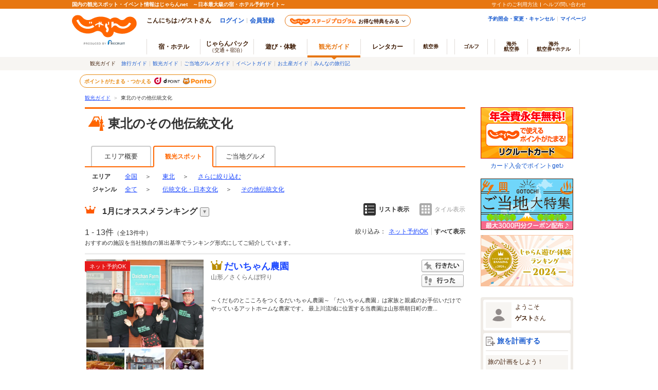

--- FILE ---
content_type: text/html;charset=Windows-31J
request_url: https://www.jalan.net/kankou/pro_002/g2_W2/
body_size: 24740
content:






















































	
	
	
	
	
	
	
	
		
			
			
				
					
						
						
					
					
					
				
			
		
	
	
	
	




	
	
		
	


<!DOCTYPE HTML>
<html lang="ja" xmlns:og="http://ogp.me/ns#">

<head>
<meta charset="Shift_JIS">

<script type="text/javascript">window.inHeadTS=(new Date()).getTime();</script>
<script type="text/javascript" src="/ou/d/cs/common/js/formCheck.js"></script>
<script type="text/javascript" src="/ou/d/cs/common/js/ComGeneralOdk.js"></script>




	
	




































<meta http-equiv="Content-Language" content="ja">
<meta name="viewport" content="width=device-width, initial-scale=1">


	
		
		
			
				
					
				
				
			
		
	
	
		
	













	
	
	
		
		
	
	






<!-- [TDK] -->
<title>東北のその他伝統文化ランキングTOP10 - じゃらんnet</title>
<meta name="url" content="https://www.jalan.net/kankou/pro_002/g2_W2/">
<meta name="description" content="東北のおすすめその他伝統文化13ヶ所をセレクト！おすすめのだいちゃん農園やZao Onsen 湯旅屋 高湯堂などをランキングでご紹介。東北のその他伝統文化スポットを探すならじゃらんnet。">
<meta name="keywords"  content="東北,その他伝統文化,ランキング,観光,じゃらん">
<meta property="fb:app_id" content="107227656005262">
<!-- [OGP] -->
<meta property="og:type" content="article">
<meta property="og:title" content="東北のその他伝統文化ランキングTOP10 - じゃらんnet">
<meta property="og:url" content="https://www.jalan.net/kankou/pro_002/g2_W2/">
<meta property="og:image" content="https://www.jalan.net/jalan/img/5/spot/0195/KXL/guide000000195850_1.jpg">
<meta property="og:description" content="東北のおすすめその他伝統文化13ヶ所をセレクト！おすすめのだいちゃん農園やZao Onsen 湯旅屋 高湯堂などをランキングでご紹介。東北のその他伝統文化スポットを探すならじゃらんnet。">
<!-- [Twitter Card] -->
<meta name="twitter:card" content="summary">
<meta name="twitter:site" content="@jalannet">
<meta name="twitter:title" content="東北のその他伝統文化ランキングTOP10 - じゃらんnet">
<meta name="twitter:description" content="東北のおすすめその他伝統文化13ヶ所をセレクト！おすすめのだいちゃん農園やZao Onsen 湯旅屋 高湯堂などをランキングでご紹介。東北のその他伝統文化スポットを探すならじゃらんnet。">
<meta name="twitter:image" content="https://www.jalan.net/jalan/img/5/spot/0195/KXL/guide000000195850_1.jpg">
<!-- [Canonical] -->
<link rel="canonical" href="https://www.jalan.net/kankou/pro_002/g2_W2/" />



	<link rel="alternate" media="handheld" href="http://www.jalan.net/kankou/pro_002/g2_W2/">




<!-- [prev, next] -->

	
		
		
		
		
	
	


<!-- [robots] -->



<!-- [CSS] -->
<link rel="stylesheet" href="/ou/d/cs/common/css/dynamic.css?201506">
<link rel="stylesheet" href="/ou/d/cs/pc/css/common_guide.css?update=20240226">
<link rel="stylesheet" href="/ou/d/cs/pc/css/sidebar_parts.css?update=20251027">
<link rel="stylesheet" href="/ou/d/cs/pc/css/list_guide.css?update=20220725">
<link rel="stylesheet" href="/ou/d/cs/pc/css/net_planlist_open_view.css">
<link rel="stylesheet" href="/ou/d/cs/guide/oup3600/css/ouw3680_pc.css">
<link rel="stylesheet" href="/ou/d/cs/guide/oup3600/css/ouw3681_pc.css">
<link rel="stylesheet" href="/ou/d/cs/guide/oup1700/css/ouw1701_pc.css?update=20250623">
<link rel="stylesheet" href="/ou/d/cs/pc/css/latest_reviews_pc.css">
<link rel="stylesheet" href="/ou/d/cs/pc/css/faq_pc.css?update=20221121">

<!-- [Scripts] -->
<!--[if lt IE 9]>
	<script src="/ou/d/cs/common/lib/js/jquery-1.11.1.min.js"></script>
<![endif]-->
<!--[if gte IE 9]><!-->
	<script src="/ou/d/cs/common/lib/js/jquery-2.1.1.min.js"></script>
<!--<![endif]-->
<script src="/ou/d/cs/common/lib/js/jquery-ui.js" charset="UTF-8"></script>
<script src="/ou/d/cs/common/lib/js/jquery.ui.datepicker-ja.min.js" charset="UTF-8"></script>
<script src="/ou/d/cs/common/lib/js/jquery.menu-aim.js" charset="UTF-8"></script>
<script src="/ou/d/cs/common/js/jkg_holiday_master.js?10237" charset="UTF-8"></script>
<script type="text/javascript" src="/ou/d/cs/common/js/asb_api_contengency.js?29483606"></script>
<script type="text/javascript" src="/ou/d/cs/common/js/asb_api.js?20180625"></script>




<script type="application/ld+json">
[
	
		{
		"@context" : "http://schema.org",
		"@type" : "LocalBusiness",
		"name" : "だいちゃん農園",
		
		
		"image" : "https:\/\/www.jalan.net\/jalan\/img\/5\/spot\/0195\/KL\/guide000000195850_1.jpg",
		
		
			"url" : "https:\/\/www.jalan.net\/kankou\/spt_guide000000195850\/"
		}
		
			,
		
	
		{
		"@context" : "http://schema.org",
		"@type" : "LocalBusiness",
		"name" : "Zao Onsen 湯旅屋 高湯堂",
		
		
		"image" : "https:\/\/www.jalan.net\/jalan\/img\/6\/spot\/0206\/KL\/guide000000206148_9.jpg",
		
		
			"url" : "https:\/\/www.jalan.net\/kankou\/spt_guide000000206148\/",
			"aggregateRating" : {
				"@type" : "AggregateRating",
				"ratingValue" : "5.0",
				"ratingCount" : "1"
			}
		}
		
			,
		
	
		{
		"@context" : "http://schema.org",
		"@type" : "LocalBusiness",
		"name" : "ねぶた跳人貸衣装専門店なるみや",
		
		
			"url" : "https:\/\/www.jalan.net\/kankou\/spt_guide000000205839\/"
		}
		
			,
		
	
		{
		"@context" : "http://schema.org",
		"@type" : "LocalBusiness",
		"name" : "勝田屋",
		
		
			"url" : "https:\/\/www.jalan.net\/kankou\/spt_guide000000202548\/"
		}
		
			,
		
	
		{
		"@context" : "http://schema.org",
		"@type" : "LocalBusiness",
		"name" : "曹洞宗　永松山　龍泉寺",
		
		
		"image" : "https:\/\/www.jalan.net\/jalan\/img\/4\/spot\/0184\/KL\/guide000000184582_1.jpg",
		
		
			"url" : "https:\/\/www.jalan.net\/kankou\/spt_guide000000184582\/",
			"aggregateRating" : {
				"@type" : "AggregateRating",
				"ratingValue" : "3.5",
				"ratingCount" : "2"
			}
		}
		
			,
		
	
		{
		"@context" : "http://schema.org",
		"@type" : "LocalBusiness",
		"name" : "甲子大黒天本山",
		
		
		"image" : "https:\/\/www.jalan.net\/jalan\/img\/5\/spot\/0015\/KL\/06202ag2130015202_2.jpg",
		
		
			"url" : "https:\/\/www.jalan.net\/kankou\/spt_06202ag2130015202\/",
			"aggregateRating" : {
				"@type" : "AggregateRating",
				"ratingValue" : "4.8",
				"ratingCount" : "91"
			}
		}
		
			,
		
	
		{
		"@context" : "http://schema.org",
		"@type" : "LocalBusiness",
		"name" : "とおの物語の館",
		
		
		"image" : "https:\/\/cdn.jalan.jp\/jalan\/img\/0\/kuchikomi\/4410\/KL\/20e75_0004410915_1.jpg",
		
		
			"url" : "https:\/\/www.jalan.net\/kankou\/spt_guide000000184994\/",
			"aggregateRating" : {
				"@type" : "AggregateRating",
				"ratingValue" : "4.0",
				"ratingCount" : "115"
			}
		}
		
			,
		
	
		{
		"@context" : "http://schema.org",
		"@type" : "LocalBusiness",
		"name" : "山王くらぶ",
		
		
		"image" : "https:\/\/www.jalan.net\/jalan\/img\/3\/spot\/0213\/KL\/guide000000213914_1.jpg",
		
		
			"url" : "https:\/\/www.jalan.net\/kankou\/spt_guide000000213914\/"
		}
		
			,
		
	
		{
		"@context" : "http://schema.org",
		"@type" : "LocalBusiness",
		"name" : "みちのく風土館",
		
		
		"image" : "https:\/\/www.jalan.net\/jalan\/img\/5\/spot\/0145\/KL\/04523cc3360145202_1.jpg",
		
		
			"url" : "https:\/\/www.jalan.net\/kankou\/spt_04523cc3360145202\/",
			"aggregateRating" : {
				"@type" : "AggregateRating",
				"ratingValue" : "4.3",
				"ratingCount" : "3"
			}
		}
		
			,
		
	
		{
		"@context" : "http://schema.org",
		"@type" : "LocalBusiness",
		"name" : "史跡保存伝承の里　天鷺村",
		
		
		"image" : "https:\/\/cdn.jalan.jp\/jalan\/img\/8\/kuchikomi\/3118\/KL\/09d96_0003118253_8.jpg",
		
		
			"url" : "https:\/\/www.jalan.net\/kankou\/spt_guide000000187326\/",
			"aggregateRating" : {
				"@type" : "AggregateRating",
				"ratingValue" : "3.5",
				"ratingCount" : "2"
			}
		}
		
			,
		
	
		{
		"@context" : "http://schema.org",
		"@type" : "LocalBusiness",
		"name" : "白石市古典芸能伝承の館碧水園",
		
		
		"image" : "https:\/\/www.jalan.net\/jalan\/img\/4\/spot\/0034\/KL\/04206ae2190034164_1.jpg",
		
		
			"url" : "https:\/\/www.jalan.net\/kankou\/spt_04206ae2190034164\/",
			"aggregateRating" : {
				"@type" : "AggregateRating",
				"ratingValue" : "3.5",
				"ratingCount" : "2"
			}
		}
		
			,
		
	
		{
		"@context" : "http://schema.org",
		"@type" : "LocalBusiness",
		"name" : "藤崎町年縄伝承館",
		
		
			"url" : "https:\/\/www.jalan.net\/kankou\/spt_guide000000188143\/",
			"aggregateRating" : {
				"@type" : "AggregateRating",
				"ratingValue" : "3.6",
				"ratingCount" : "5"
			}
		}
		
			,
		
	
		{
		"@context" : "http://schema.org",
		"@type" : "LocalBusiness",
		"name" : "松井箏教室",
		
		
			"url" : "https:\/\/www.jalan.net\/kankou\/spt_guide000000206734\/"
		}
		
	
]
</script>



<script id="JKGV" type="application/json">
	{
		"date": "20260122",
		"screenId": "OUW1701",
		"banCd": "002",
		"kenCd": "",
		"lrgCd": "",
		"spotId": "",
		"landmarkCd": "",
		"majorCityCd": "",
		"cityCd": "",
		"townCd": "",
		"stnCd2": "",
		"oriAreaCd": "",
		"oriAreaCategory": "",
		"genreCd1": "12",
		"genreCd2": "W2",
		"exLrgGenrCd": "",
		"rootCd": "",
		"afCd": "",
		"showplan": [ "ichiran_guide", "ichiran_planall_guide" ],
		"planMaxCnt": "3",
		"influxKbn": "0"
	}
</script>
</head>


<body>
<a name="PAGETOP"></a>

	
	
	





























	<link rel="stylesheet" type="text/css" href="/ou/d/cs/pc/css/global.css" media="all">











	
		
	
	



	
	
	
	
		
	








	
		
			
			
				
			
		
		
			
			
				
			
		
        <script type="text/javascript" src="/js/ComStaticHeader.js?update=20220725"></script>
        <div id="siteHeaderMountPoint"></div>
        <script type="text/javascript">
          HeaderDisp({
            mountPoint: 'siteHeaderMountPoint',
            productId: '7',
            hideGlonavi: false,
            helpLink: 'https://help.jalan.net/s/',
            pontaWebDomain: 'https://point.recruit.co.jp/',
            golfDomain: 'https://golf-jalan.net/',
            loginParam: 'TEMP1=banCd%2B002%23genreCd2%2BW2%23glonaviKbn%2B7%23agtWebFlg%2B&amp;TEMP4=LEVEL_K&amp;TEMP5=https://www.jalan.net/ou/oup1700/ouw1701Provincial.do',
            logoutMode: 0,
            logoutParam: 'rdUrl=https%3A%2F%2Fwww.jalan.net%2Fou%2Foup1700%2Fouw1701Provincial.do%3FbanCd%3D002%26genreCd2%3DW2%26glonaviKbn%3D7%26agtWebFlg%3D&tm=20260122022619',
            
            forceUpdateFlg: 0
          });
        </script>
		<div id="header_area">
			<div id="header990">
	

	

	

	

	



<script type="text/javascript">
<!--
function MM_preloadImages() { //v3.0
  var d=document; if(d.images){ if(!d.MM_p) d.MM_p=new Array();
    var i,j=d.MM_p.length,a=MM_preloadImages.arguments; for(i=0; i<a.length; i++)
    if (a[i].indexOf("#")!=0){ d.MM_p[j]=new Image; d.MM_p[j++].src=a[i];}}
}

function MM_swapImgRestore() { //v3.0
  var i,x,a=document.MM_sr; for(i=0;a&&i<a.length&&(x=a[i])&&x.oSrc;i++) x.src=x.oSrc;
}

function MM_findObj(n, d) { //v4.01
  var p,i,x;  if(!d) d=document; if((p=n.indexOf("?"))>0&&parent.frames.length) {
    d=parent.frames[n.substring(p+1)].document; n=n.substring(0,p);}
  if(!(x=d[n])&&d.all) x=d.all[n]; for (i=0;!x&&i<d.forms.length;i++) x=d.forms[i][n];
  for(i=0;!x&&d.layers&&i<d.layers.length;i++) x=MM_findObj(n,d.layers[i].document);
  if(!x && d.getElementById) x=d.getElementById(n); return x;
}

function MM_swapImage() { //v3.0
  var i,j=0,x,a=MM_swapImage.arguments; document.MM_sr=new Array; for(i=0;i<(a.length-2);i+=3)
   if ((x=MM_findObj(a[i]))!=null){document.MM_sr[j++]=x; if(!x.oSrc) x.oSrc=x.src; x.src=a[i+2];}
}

//-->
</script>
<div id="jkgHeader">
	
	
	
	
	
	
	
	
	
	
	
	
	
	
	
	
	
	
		
		
		
		
		
		
		
		
			
				
				
					
					
					
						
						
							
							
						
						
					
				
			
		
		
		
		
	

	
		
		
		
		
		
		
		
		
		
		
		
		
		
		
		
		
		
	
















<script type="application/ld+json">
{
	"@context": "http://schema.org",
	"@type": "BreadcrumbList",
	"itemListElement": [
		
		
		
			
				
				{
					"@type": "ListItem",
					"position": 1,
					"item": {
						
							
							"@id": "https:\/\/www.jalan.net\/kankou\/",
						
						
						"name": "観光ガイド"
					}
				}
			
		
		
		
			
		
		
		
			
		
		
		
			
		
		
		
			
				
				,
				{
					"@type": "ListItem",
					"position": 2,
					"item": {
						
						
							"@id": "https:\/\/www.jalan.net\/kankou\/pro_002\/g2_W2\/",
						
						"name": "東北のその他伝統文化"
					}
				}
			
		
		
		
			
		
		
		
			
		
		
		
			
		
	]
}
</script>

<div id="topicpath">
<ol>

<li><a href="//www.jalan.net/kankou/">観光ガイド</a><span>＞</span></li>





<li>東北のその他伝統文化</li>




</ol>
</div>

	
	
		
	 











	
		
		
		
			
		
	

	
		
















<script type="text/javascript">
<!--
	if(document.cookie){
		var mstateKey     = 'm_state';
		var mstateValue   = ''
		var mstatePath    = 'path=/';
		if(mstateKey){
			var mstate = mstateKey + '=';
			if(mstateValue === ''){
				expireDate = new Date();
				expireDate.setYear(expireDate.getFullYear()-1);
				var mstateExpires = 'expires='+expireDate.toGMTString();
				document.cookie  = [mstate, mstatePath, mstateExpires].join(';');
			}else{
				mstate += encodeURIComponent(mstateValue);
				document.cookie  = [mstate, mstatePath].join(';');
			}
		}
	}
//-->
</script>

	
	
	
	

	


</div>





</div>
</div>
<div class="container list">
	<div class="main relation-planlist">
		
		
			
			
				
			
		
		
			
			
			
			
			
			
			
			
			
			
			
		


































	










	
	
	
	
		<div class="contentsHeader wideAreaHeader spots" id="contentsListHeader">
			<div class="contentsHeader-infoArea">
				<h1 class="contentTitle">東北のその他伝統文化</h1>
				
			</div>
		</div>
	
	
	
	







		

		
		
		

		
		
			
			
			
			
			
			
			
			
				
			
			
			
			
		
		
			
			
				
			
		

		
			
			
			
				
						
						
						
						
						
						
						
						
						
						
						
						
				


















<!-- 2016/06 エリアトップに宿導線（タブ）追加 start -->

<!-- 2016/06 エリアトップに宿導線（タブ）追加 end -->















<form name="ouw3841Form" method="post">
	<input type="hidden" name="screenId" value="OUW3841">
<input type="hidden" name="processId" value="">

	<input type="hidden" name="afCd" value=""/>
	<input type="hidden" name="rootCd" value=""/>
</form>

<ul class="listTabs" id="listTabs">
	
		
		
			
				
					
					
						
						
						
						
						
						
							<li><a href="//www.jalan.net/travel/pro_002/" onClick="javascript:ouComLink('/travel/pro_002/','ouw3841Form');return false;">エリア概要</a>
						
					
				
			
			
				
					
						<li class="active">観光スポット</li>
					
					
				
			
			
				
					
					
						
						
						
						
						
						
						
						
						
							<li><a href="//www.jalan.net/gourmet/pro_002/" onClick="javascript:ouComLink('/gourmet/pro_002/','ouw3841Form');return false;">ご当地グルメ</a>
						
						
						
					
				
			
			<!-- 2016/06 エリアトップに宿導線（タブ）追加 start -->
			
			<!-- 2016/06 エリアトップに宿導線（タブ）追加 end -->
			
			
			
		
	
</ul>

			
		
		
		<div class="rankList" id="rankList">
			
				
				
				
				
				
				
				
				
				
			
			
			
			
				
				
					
				
			
			
				
				
				
				
				
				
				
				
				
				
				
				
				
				
				
				
				
			



















	
	
		
	
	



	
	
		
	





<div class="categoriesNav prefectureNav">
	<dl class="c-area">
		<dt>エリア</dt>
		<dd class="categoriesNavAll">		
				
				
					<a href="//www.jalan.net/kankou/g2_W2/" onClick="javascript:ouComLink('/kankou/g2_W2/','ouw3801Form');$(this).unbind();return false;">全国</a>
				
			
			<span>＞</span>
		</dd>	
			
			
				
					<dd class="dropdown">
						<div class="dropdownCurrent">
							
								
									<a href="//www.jalan.net/kankou/pro_002/g2_W2/" onClick="javascript:ouComLink('/kankou/pro_002/g2_W2/','ouw3801Form');return false;">東北</a>
								
								
							
							
								<span>＞</span>
							
						</div>
						<div class="dropdownList wAreaDropdownList">
							<div class="dropdownList-List dropdownList-wAreaList">
								
									
										
										
											
											<p><a href="//www.jalan.net/kankou/010000/g2_W2/" onClick="javascript:ouComLink('/kankou/010000/g2_W2/','ouw3801Form');return false;">北海道</a></p>
										
										
									
								
									
										
										
										
											
											<p><a href="//www.jalan.net/kankou/pro_002/g2_W2/" onClick="javascript:ouComLink('/kankou/pro_002/g2_W2/','ouw3801Form');return false;">東北</a></p>
										
									
								
									
										
										
										
											
											<p><a href="//www.jalan.net/kankou/pro_003/g2_W2/" onClick="javascript:ouComLink('/kankou/pro_003/g2_W2/','ouw3801Form');return false;">関東</a></p>
										
									
								
									
										
										
										
											
											<p><a href="//www.jalan.net/kankou/pro_004/g2_W2/" onClick="javascript:ouComLink('/kankou/pro_004/g2_W2/','ouw3801Form');return false;">甲信越</a></p>
										
									
								
									
										
										
										
											
											<p><a href="//www.jalan.net/kankou/pro_005/g2_W2/" onClick="javascript:ouComLink('/kankou/pro_005/g2_W2/','ouw3801Form');return false;">北陸</a></p>
										
									
								
									
										
										
										
											
											<p><a href="//www.jalan.net/kankou/pro_006/g2_W2/" onClick="javascript:ouComLink('/kankou/pro_006/g2_W2/','ouw3801Form');return false;">東海</a></p>
										
									
								
									
										
										
										
											
											<p><a href="//www.jalan.net/kankou/pro_007/g2_W2/" onClick="javascript:ouComLink('/kankou/pro_007/g2_W2/','ouw3801Form');return false;">関西</a></p>
										
									
								
									
										
										
										
											
											<p><a href="//www.jalan.net/kankou/pro_008/g2_W2/" onClick="javascript:ouComLink('/kankou/pro_008/g2_W2/','ouw3801Form');return false;">中国(山陰山陽)</a></p>
										
									
								
									
										
										
										
											
											<p><a href="//www.jalan.net/kankou/pro_009/g2_W2/" onClick="javascript:ouComLink('/kankou/pro_009/g2_W2/','ouw3801Form');return false;">四国</a></p>
										
									
								
									
										
										
										
											
											<p><a href="//www.jalan.net/kankou/pro_010/g2_W2/" onClick="javascript:ouComLink('/kankou/pro_010/g2_W2/','ouw3801Form');return false;">九州</a></p>
										
									
								
									
										
										
											
											<p><a href="//www.jalan.net/kankou/470000/g2_W2/" onClick="javascript:ouComLink('/kankou/470000/g2_W2/','ouw3801Form');return false;">沖縄</a></p>
										
										
									
								
							</div>
						</div>
					</dd>
				
				
			
						
		
			
					
			
						
					
						
							
								<dd class="dropdown">
									<div class="dropdownCurrent">
										<a href="javascript:void(0)">さらに絞り込む</a>
									</div>
									<div class="dropdownList dropdownList-wide">
										
											<div class="dropdownList-List">
												<p>
												
												<a href="//www.jalan.net/kankou/010000/g2_W2/" onClick="javascript:ouComLink('/kankou/010000/g2_W2/','ouw3801Form');return false;">北海道</a>・<a href="//www.jalan.net/kankou/pro_002/g2_W2/" onClick="javascript:ouComLink('/kankou/pro_002/g2_W2/','ouw3801Form');return false;">東北</a>
												</p>
												<ul>
													
														
															
															
																
																<li><a href="//www.jalan.net/kankou/010000/g2_W2/" onClick="javascript:ouComLink('/kankou/010000/g2_W2/','ouw3801Form');$(this).unbind();return false;">北海道</a></li>
															
														
													
														
															
															
																
																<li><a href="//www.jalan.net/kankou/020000/g2_W2/" onClick="javascript:ouComLink('/kankou/020000/g2_W2/','ouw3801Form');$(this).unbind();return false;">青森</a></li>
															
														
													
														
															
															
																
																<li><a href="//www.jalan.net/kankou/030000/g2_W2/" onClick="javascript:ouComLink('/kankou/030000/g2_W2/','ouw3801Form');$(this).unbind();return false;">岩手</a></li>
															
														
													
														
															
															
																
																<li><a href="//www.jalan.net/kankou/040000/g2_W2/" onClick="javascript:ouComLink('/kankou/040000/g2_W2/','ouw3801Form');$(this).unbind();return false;">宮城</a></li>
															
														
													
														
															
															
																
																<li><a href="//www.jalan.net/kankou/050000/g2_W2/" onClick="javascript:ouComLink('/kankou/050000/g2_W2/','ouw3801Form');$(this).unbind();return false;">秋田</a></li>
															
														
													
														
															
															
																
																<li><a href="//www.jalan.net/kankou/060000/g2_W2/" onClick="javascript:ouComLink('/kankou/060000/g2_W2/','ouw3801Form');$(this).unbind();return false;">山形</a></li>
															
														
													
														
															
															
																
																<li><a href="//www.jalan.net/kankou/070000/g2_W2/" onClick="javascript:ouComLink('/kankou/070000/g2_W2/','ouw3801Form');$(this).unbind();return false;">福島</a></li>
															
														
													
												</ul>
											</div>
										
											<div class="dropdownList-List">
												<p>
												
												<a href="//www.jalan.net/kankou/pro_003/g2_W2/" onClick="javascript:ouComLink('/kankou/pro_003/g2_W2/','ouw3801Form');return false;">関東</a>
												</p>
												<ul>
													
														
															
															
																
																<li><a href="//www.jalan.net/kankou/130000/g2_W2/" onClick="javascript:ouComLink('/kankou/130000/g2_W2/','ouw3801Form');$(this).unbind();return false;">東京</a></li>
															
														
													
														
															
															
																
																<li><a href="//www.jalan.net/kankou/140000/g2_W2/" onClick="javascript:ouComLink('/kankou/140000/g2_W2/','ouw3801Form');$(this).unbind();return false;">神奈川</a></li>
															
														
													
														
															
															
																
																<li><a href="//www.jalan.net/kankou/110000/g2_W2/" onClick="javascript:ouComLink('/kankou/110000/g2_W2/','ouw3801Form');$(this).unbind();return false;">埼玉</a></li>
															
														
													
														
															
															
																
																<li><a href="//www.jalan.net/kankou/120000/g2_W2/" onClick="javascript:ouComLink('/kankou/120000/g2_W2/','ouw3801Form');$(this).unbind();return false;">千葉</a></li>
															
														
													
														
															
															
																
																<li><a href="//www.jalan.net/kankou/100000/g2_W2/" onClick="javascript:ouComLink('/kankou/100000/g2_W2/','ouw3801Form');$(this).unbind();return false;">茨城</a></li>
															
														
													
														
															
															
																
																<li><a href="//www.jalan.net/kankou/080000/g2_W2/" onClick="javascript:ouComLink('/kankou/080000/g2_W2/','ouw3801Form');$(this).unbind();return false;">栃木</a></li>
															
														
													
														
															
															
																
																<li><a href="//www.jalan.net/kankou/090000/g2_W2/" onClick="javascript:ouComLink('/kankou/090000/g2_W2/','ouw3801Form');$(this).unbind();return false;">群馬</a></li>
															
														
													
												</ul>
											</div>
										
											<div class="dropdownList-List">
												<p>
												
												<a href="//www.jalan.net/kankou/pro_004/g2_W2/" onClick="javascript:ouComLink('/kankou/pro_004/g2_W2/','ouw3801Form');return false;">甲信越</a>・<a href="//www.jalan.net/kankou/pro_005/g2_W2/" onClick="javascript:ouComLink('/kankou/pro_005/g2_W2/','ouw3801Form');return false;">北陸</a>
												</p>
												<ul>
													
														
															
															
																
																<li><a href="//www.jalan.net/kankou/150000/g2_W2/" onClick="javascript:ouComLink('/kankou/150000/g2_W2/','ouw3801Form');$(this).unbind();return false;">山梨</a></li>
															
														
													
														
															
															
																
																<li><a href="//www.jalan.net/kankou/160000/g2_W2/" onClick="javascript:ouComLink('/kankou/160000/g2_W2/','ouw3801Form');$(this).unbind();return false;">長野</a></li>
															
														
													
														
															
															
																
																<li><a href="//www.jalan.net/kankou/170000/g2_W2/" onClick="javascript:ouComLink('/kankou/170000/g2_W2/','ouw3801Form');$(this).unbind();return false;">新潟</a></li>
															
														
													
														
															
																<li>富山</li>
															
															
														
													
														
															
															
																
																<li><a href="//www.jalan.net/kankou/190000/g2_W2/" onClick="javascript:ouComLink('/kankou/190000/g2_W2/','ouw3801Form');$(this).unbind();return false;">石川</a></li>
															
														
													
														
															
															
																
																<li><a href="//www.jalan.net/kankou/200000/g2_W2/" onClick="javascript:ouComLink('/kankou/200000/g2_W2/','ouw3801Form');$(this).unbind();return false;">福井</a></li>
															
														
													
												</ul>
											</div>
										
											<div class="dropdownList-List">
												<p>
												
												<a href="//www.jalan.net/kankou/pro_006/g2_W2/" onClick="javascript:ouComLink('/kankou/pro_006/g2_W2/','ouw3801Form');return false;">東海</a>
												</p>
												<ul>
													
														
															
															
																
																<li><a href="//www.jalan.net/kankou/230000/g2_W2/" onClick="javascript:ouComLink('/kankou/230000/g2_W2/','ouw3801Form');$(this).unbind();return false;">愛知</a></li>
															
														
													
														
															
															
																
																<li><a href="//www.jalan.net/kankou/210000/g2_W2/" onClick="javascript:ouComLink('/kankou/210000/g2_W2/','ouw3801Form');$(this).unbind();return false;">静岡</a></li>
															
														
													
														
															
															
																
																<li><a href="//www.jalan.net/kankou/220000/g2_W2/" onClick="javascript:ouComLink('/kankou/220000/g2_W2/','ouw3801Form');$(this).unbind();return false;">岐阜</a></li>
															
														
													
														
															
															
																
																<li><a href="//www.jalan.net/kankou/240000/g2_W2/" onClick="javascript:ouComLink('/kankou/240000/g2_W2/','ouw3801Form');$(this).unbind();return false;">三重</a></li>
															
														
													
												</ul>
											</div>
										
											<div class="dropdownList-List">
												<p>
												
												<a href="//www.jalan.net/kankou/pro_007/g2_W2/" onClick="javascript:ouComLink('/kankou/pro_007/g2_W2/','ouw3801Form');return false;">関西</a>
												</p>
												<ul>
													
														
															
															
																
																<li><a href="//www.jalan.net/kankou/270000/g2_W2/" onClick="javascript:ouComLink('/kankou/270000/g2_W2/','ouw3801Form');$(this).unbind();return false;">大阪</a></li>
															
														
													
														
															
															
																
																<li><a href="//www.jalan.net/kankou/280000/g2_W2/" onClick="javascript:ouComLink('/kankou/280000/g2_W2/','ouw3801Form');$(this).unbind();return false;">兵庫</a></li>
															
														
													
														
															
															
																
																<li><a href="//www.jalan.net/kankou/260000/g2_W2/" onClick="javascript:ouComLink('/kankou/260000/g2_W2/','ouw3801Form');$(this).unbind();return false;">京都</a></li>
															
														
													
														
															
															
																
																<li><a href="//www.jalan.net/kankou/250000/g2_W2/" onClick="javascript:ouComLink('/kankou/250000/g2_W2/','ouw3801Form');$(this).unbind();return false;">滋賀</a></li>
															
														
													
														
															
															
																
																<li><a href="//www.jalan.net/kankou/290000/g2_W2/" onClick="javascript:ouComLink('/kankou/290000/g2_W2/','ouw3801Form');$(this).unbind();return false;">奈良</a></li>
															
														
													
														
															
															
																
																<li><a href="//www.jalan.net/kankou/300000/g2_W2/" onClick="javascript:ouComLink('/kankou/300000/g2_W2/','ouw3801Form');$(this).unbind();return false;">和歌山</a></li>
															
														
													
												</ul>
											</div>
										
											<div class="dropdownList-List">
												<p>
												
												<a href="//www.jalan.net/kankou/pro_008/g2_W2/" onClick="javascript:ouComLink('/kankou/pro_008/g2_W2/','ouw3801Form');return false;">中国(山陰山陽)</a>・<a href="//www.jalan.net/kankou/pro_009/g2_W2/" onClick="javascript:ouComLink('/kankou/pro_009/g2_W2/','ouw3801Form');return false;">四国</a>
												</p>
												<ul>
													
														
															
															
																
																<li><a href="//www.jalan.net/kankou/330000/g2_W2/" onClick="javascript:ouComLink('/kankou/330000/g2_W2/','ouw3801Form');$(this).unbind();return false;">岡山</a></li>
															
														
													
														
															
															
																
																<li><a href="//www.jalan.net/kankou/340000/g2_W2/" onClick="javascript:ouComLink('/kankou/340000/g2_W2/','ouw3801Form');$(this).unbind();return false;">広島</a></li>
															
														
													
														
															
																<li>鳥取</li>
															
															
														
													
														
															
															
																
																<li><a href="//www.jalan.net/kankou/320000/g2_W2/" onClick="javascript:ouComLink('/kankou/320000/g2_W2/','ouw3801Form');$(this).unbind();return false;">島根</a></li>
															
														
													
														
															
															
																
																<li><a href="//www.jalan.net/kankou/350000/g2_W2/" onClick="javascript:ouComLink('/kankou/350000/g2_W2/','ouw3801Form');$(this).unbind();return false;">山口</a></li>
															
														
													
														
															
															
																
																<li><a href="//www.jalan.net/kankou/360000/g2_W2/" onClick="javascript:ouComLink('/kankou/360000/g2_W2/','ouw3801Form');$(this).unbind();return false;">徳島</a></li>
															
														
													
														
															
																<li>香川</li>
															
															
														
													
														
															
															
																
																<li><a href="//www.jalan.net/kankou/380000/g2_W2/" onClick="javascript:ouComLink('/kankou/380000/g2_W2/','ouw3801Form');$(this).unbind();return false;">愛媛</a></li>
															
														
													
														
															
															
																
																<li><a href="//www.jalan.net/kankou/390000/g2_W2/" onClick="javascript:ouComLink('/kankou/390000/g2_W2/','ouw3801Form');$(this).unbind();return false;">高知</a></li>
															
														
													
												</ul>
											</div>
										
											<div class="dropdownList-List">
												<p>
												
												<a href="//www.jalan.net/kankou/pro_010/g2_W2/" onClick="javascript:ouComLink('/kankou/pro_010/g2_W2/','ouw3801Form');return false;">九州</a>・<a href="//www.jalan.net/kankou/470000/g2_W2/" onClick="javascript:ouComLink('/kankou/470000/g2_W2/','ouw3801Form');return false;">沖縄</a>
												</p>
												<ul>
													
														
															
															
																
																<li><a href="//www.jalan.net/kankou/400000/g2_W2/" onClick="javascript:ouComLink('/kankou/400000/g2_W2/','ouw3801Form');$(this).unbind();return false;">福岡</a></li>
															
														
													
														
															
															
																
																<li><a href="//www.jalan.net/kankou/410000/g2_W2/" onClick="javascript:ouComLink('/kankou/410000/g2_W2/','ouw3801Form');$(this).unbind();return false;">佐賀</a></li>
															
														
													
														
															
															
																
																<li><a href="//www.jalan.net/kankou/420000/g2_W2/" onClick="javascript:ouComLink('/kankou/420000/g2_W2/','ouw3801Form');$(this).unbind();return false;">長崎</a></li>
															
														
													
														
															
															
																
																<li><a href="//www.jalan.net/kankou/430000/g2_W2/" onClick="javascript:ouComLink('/kankou/430000/g2_W2/','ouw3801Form');$(this).unbind();return false;">熊本</a></li>
															
														
													
														
															
															
																
																<li><a href="//www.jalan.net/kankou/440000/g2_W2/" onClick="javascript:ouComLink('/kankou/440000/g2_W2/','ouw3801Form');$(this).unbind();return false;">大分</a></li>
															
														
													
														
															
															
																
																<li><a href="//www.jalan.net/kankou/450000/g2_W2/" onClick="javascript:ouComLink('/kankou/450000/g2_W2/','ouw3801Form');$(this).unbind();return false;">宮崎</a></li>
															
														
													
														
															
															
																
																<li><a href="//www.jalan.net/kankou/460000/g2_W2/" onClick="javascript:ouComLink('/kankou/460000/g2_W2/','ouw3801Form');$(this).unbind();return false;">鹿児島</a></li>
															
														
													
														
															
															
																
																<li><a href="//www.jalan.net/kankou/470000/g2_W2/" onClick="javascript:ouComLink('/kankou/470000/g2_W2/','ouw3801Form');$(this).unbind();return false;">沖縄</a></li>
															
														
													
												</ul>
											</div>
										
									</div>
								</dd>
							
						
						
						
						
						
					
			
		
	</dl>
	
		
		
		
		<dl class="c-genre">
			<dt>ジャンル</dt>
			
				
				
				
					
						
						
							
								
									
									
									
								
								
								
								
								
								
								
								
								
								
								
							
						
					

					<dd class="categoriesNavAll">
						<div class="dropdownCurrent">
							<a href="//www.jalan.net/kankou/pro_002/" onClick="javascript:ouComLink('/kankou/pro_002/','ouw3801Form');$(this).unbind();return false;">全て</a>
							<span>＞</span>
						</div>
					</dd>
					
						<dd class="dropdown">
							<div class="dropdownCurrent">
								<a href="//www.jalan.net/kankou/pro_002/g1_12/" onClick="javascript:ouComLink('/kankou/pro_002/g1_12/','ouw3801Form');$(this).unbind();return false;">伝統文化・日本文化</a>
								<span>＞</span>
							</div>
							<div class="dropdownList">
								<div class="dropdownList-List">
									<ul>
										
											
												
												
													
														
															
														
														
														
														
														
														
														
														
														
														
														
													
												
											
											<li><a href="//www.jalan.net/kankou/pro_002/g1_A1/" onClick="javascript:ouComLink('/kankou/pro_002/g1_A1/','ouw3801Form');$(this).unbind();return false;">アウトドア</a></li>
										
											
												
												
													
														
															
														
														
														
														
														
														
														
														
														
														
														
													
												
											
											<li><a href="//www.jalan.net/kankou/pro_002/g1_A2/" onClick="javascript:ouComLink('/kankou/pro_002/g1_A2/','ouw3801Form');$(this).unbind();return false;">ウォータースポーツ・マリンスポーツ</a></li>
										
											
												
												
													
														
															
														
														
														
														
														
														
														
														
														
														
														
													
												
											
											<li><a href="//www.jalan.net/kankou/pro_002/g1_A3/" onClick="javascript:ouComLink('/kankou/pro_002/g1_A3/','ouw3801Form');$(this).unbind();return false;">雪・スノースポーツ</a></li>
										
											
												
												
													
														
															
														
														
														
														
														
														
														
														
														
														
														
													
												
											
											<li><a href="//www.jalan.net/kankou/pro_002/g1_04/" onClick="javascript:ouComLink('/kankou/pro_002/g1_04/','ouw3801Form');$(this).unbind();return false;">その他スポーツ・フィットネス</a></li>
										
											
												
												
													
														
															
														
														
														
														
														
														
														
														
														
														
														
													
												
											
											<li><a href="//www.jalan.net/kankou/pro_002/g1_A5/" onClick="javascript:ouComLink('/kankou/pro_002/g1_A5/','ouw3801Form');$(this).unbind();return false;">エンタメ・アミューズメント</a></li>
										
											
												
												
													
														
															
														
														
														
														
														
														
														
														
														
														
														
													
												
											
											<li><a href="//www.jalan.net/kankou/pro_002/g1_06/" onClick="javascript:ouComLink('/kankou/pro_002/g1_06/','ouw3801Form');$(this).unbind();return false;">レジャー・体験</a></li>
										
											
												
												
													
														
															
														
														
														
														
														
														
														
														
														
														
														
													
												
											
											<li><a href="//www.jalan.net/kankou/pro_002/g1_A7/" onClick="javascript:ouComLink('/kankou/pro_002/g1_A7/','ouw3801Form');$(this).unbind();return false;">クラフト・ハンドメイド・ワークショップ</a></li>
										
											
												
												
													
														
															
														
														
														
														
														
														
														
														
														
														
														
													
												
											
											<li><a href="//www.jalan.net/kankou/pro_002/g1_A8/" onClick="javascript:ouComLink('/kankou/pro_002/g1_A8/','ouw3801Form');$(this).unbind();return false;">果物・野菜狩り</a></li>
										
											
												
												
													
														
															
														
														
														
														
														
														
														
														
														
														
														
													
												
											
											<li><a href="//www.jalan.net/kankou/pro_002/g1_A9/" onClick="javascript:ouComLink('/kankou/pro_002/g1_A9/','ouw3801Form');$(this).unbind();return false;">ミュージアム・ギャラリー</a></li>
										
											
												
												
													
														
															
														
														
														
														
														
														
														
														
														
														
														
													
												
											
											<li><a href="//www.jalan.net/kankou/pro_002/g1_20/" onClick="javascript:ouComLink('/kankou/pro_002/g1_20/','ouw3801Form');$(this).unbind();return false;">神社・神宮・寺院</a></li>
										
											
												
												
													
														
															
														
														
														
														
														
														
														
														
														
														
														
													
												
											
											<li><a href="//www.jalan.net/kankou/pro_002/g1_12/" onClick="javascript:ouComLink('/kankou/pro_002/g1_12/','ouw3801Form');$(this).unbind();return false;">伝統文化・日本文化</a></li>
										
											
												
												
													
														
															
														
														
														
														
														
														
														
														
														
														
														
													
												
											
											<li><a href="//www.jalan.net/kankou/pro_002/g1_22/" onClick="javascript:ouComLink('/kankou/pro_002/g1_22/','ouw3801Form');$(this).unbind();return false;">自然景観・絶景</a></li>
										
											
												
												
													
														
															
														
														
														
														
														
														
														
														
														
														
														
													
												
											
											<li><a href="//www.jalan.net/kankou/pro_002/g1_02/" onClick="javascript:ouComLink('/kankou/pro_002/g1_02/','ouw3801Form');$(this).unbind();return false;">乗り物</a></li>
										
											
												
												
													
														
															
														
														
														
														
														
														
														
														
														
														
														
													
												
											
											<li><a href="//www.jalan.net/kankou/pro_002/g1_18/" onClick="javascript:ouComLink('/kankou/pro_002/g1_18/','ouw3801Form');$(this).unbind();return false;">温泉・スパ・サウナ</a></li>
										
											
												
												
													
														
															
														
														
														
														
														
														
														
														
														
														
														
													
												
											
											<li><a href="//www.jalan.net/kankou/pro_002/g1_B1/" onClick="javascript:ouComLink('/kankou/pro_002/g1_B1/','ouw3801Form');$(this).unbind();return false;">ショッピング</a></li>
										
											
												
												
													
														
															
														
														
														
														
														
														
														
														
														
														
														
													
												
											
											<li><a href="//www.jalan.net/kankou/pro_002/g1_13/" onClick="javascript:ouComLink('/kankou/pro_002/g1_13/','ouw3801Form');$(this).unbind();return false;">観光施設・名所巡り</a></li>
										
											
												
												
													
														
															
														
														
														
														
														
														
														
														
														
														
														
													
												
											
											<li><a href="//www.jalan.net/kankou/pro_002/g1_21/" onClick="javascript:ouComLink('/kankou/pro_002/g1_21/','ouw3801Form');$(this).unbind();return false;">祭り・イベント</a></li>
										
											
												
												
													
														
															
														
														
														
														
														
														
														
														
														
														
														
													
												
											
											<li><a href="//www.jalan.net/kankou/pro_002/g1_05/" onClick="javascript:ouComLink('/kankou/pro_002/g1_05/','ouw3801Form');$(this).unbind();return false;">宿泊施設</a></li>
										
											
												
												
													
														
															
														
														
														
														
														
														
														
														
														
														
														
													
												
											
											<li><a href="//www.jalan.net/kankou/pro_002/g1_3G004/" onClick="javascript:ouComLink('/kankou/pro_002/g1_3G004/','ouw3801Form');$(this).unbind();return false;">和食</a></li>
										
											
												
												
													
														
															
														
														
														
														
														
														
														
														
														
														
														
													
												
											
											<li><a href="//www.jalan.net/kankou/pro_002/g1_3G007/" onClick="javascript:ouComLink('/kankou/pro_002/g1_3G007/','ouw3801Form');$(this).unbind();return false;">中華料理</a></li>
										
											
												
												
													
														
															
														
														
														
														
														
														
														
														
														
														
														
													
												
											
											<li><a href="//www.jalan.net/kankou/pro_002/g1_3G008/" onClick="javascript:ouComLink('/kankou/pro_002/g1_3G008/','ouw3801Form');$(this).unbind();return false;">焼肉・韓国料理</a></li>
										
											
												
												
													
														
															
														
														
														
														
														
														
														
														
														
														
														
													
												
											
											<li><a href="//www.jalan.net/kankou/pro_002/g1_3G014/" onClick="javascript:ouComLink('/kankou/pro_002/g1_3G014/','ouw3801Form');$(this).unbind();return false;">カフェ・スイーツ</a></li>
										
											
												
												
													
														
															
														
														
														
														
														
														
														
														
														
														
														
													
												
											
											<li><a href="//www.jalan.net/kankou/pro_002/g1_01/" onClick="javascript:ouComLink('/kankou/pro_002/g1_01/','ouw3801Form');$(this).unbind();return false;">その他</a></li>
										
									</ul>
								</div>
							</div>
						</dd>
					
					
					
						<dd class="dropdown">
							<div class="dropdownCurrent">
								<a href="//www.jalan.net/kankou/pro_002/g2_W2/" onClick="javascript:ouComLink('/kankou/pro_002/g2_W2/','ouw3801Form');$(this).unbind();return false;">その他伝統文化</a>
							</div>
							<div class="dropdownList">
								<div class="dropdownList-List">
									<ul>
										
											
												
												
													
														
															
														
														
														
														
														
														
														
														
														
														
														
													
												
											
											<li><a href="//www.jalan.net/kankou/pro_002/g2_W1/" onClick="javascript:ouComLink('/kankou/pro_002/g2_W1/','ouw3801Form');$(this).unbind();return false;">日本文化</a></li>
										
											
												
												
													
														
															
														
														
														
														
														
														
														
														
														
														
														
													
												
											
											<li><a href="//www.jalan.net/kankou/pro_002/g2_23/" onClick="javascript:ouComLink('/kankou/pro_002/g2_23/','ouw3801Form');$(this).unbind();return false;">伝統工芸</a></li>
										
											
												
												
													
														
															
														
														
														
														
														
														
														
														
														
														
														
													
												
											
											<li><a href="//www.jalan.net/kankou/pro_002/g2_73/" onClick="javascript:ouComLink('/kankou/pro_002/g2_73/','ouw3801Form');$(this).unbind();return false;">郷土芸能・伝統芸能</a></li>
										
											
												
												
													
														
															
														
														
														
														
														
														
														
														
														
														
														
													
												
											
											<li><a href="//www.jalan.net/kankou/pro_002/g2_W2/" onClick="javascript:ouComLink('/kankou/pro_002/g2_W2/','ouw3801Form');$(this).unbind();return false;">その他伝統文化</a></li>
										
									</ul>
								</div>
							</div>
						</dd>
					
					
				
				
				
				
			
		</dl>
	
</div>

<form name="ouw3801Form" method="post">
	<input type="hidden" name="screenId" value="OUW3801">
<input type="hidden" name="processId" value="">

	<input type="hidden" name="afCd" value=""/>
	<input type="hidden" name="rootCd" value=""/>
	<input type="hidden" name="asobi" value=""/>
</form>
			

			
			
				
				
				
					
					
						
					
				
				
				
			
			
			<div class="displayNav jsSetDisplaySwitch">
				<div id="rankTypeArea"></div>
				<div class="control-btn">
					<ul class="control-btnList">
					</ul>
				</div>
			</div>
			
			
				<div class="listHeader noDispBtnCase beforeRankCaution">
					<p class="countArea">
						1 - 13件<span>（全13件中）</span>
					</p>
					
						<dl class="refineList">
							<dt>絞り込み：</dt>
							
							
								<dd class="refineList-line refineList-rsvOk">
									<span class="rsvrefine" data-rsv="1">ネット予約OK</span>
								</dd>
								<dd class="refineList-all refineList-current">
									<span class="rsvrefine" data-rsv="0">すべて表示</span>
								</dd>
							
						</dl>
					
				</div>
				<div class="rankCaution"><p>おすすめの施設を当社独自の算出基準でランキング形式にしてご紹介しています。</p></div>
				<ul id="cassetteType" class="cassetteList-list">
					
						
						
						
						
						
							
							
								
									
									
									
								








































	






<li class="item" data-lat="" data-lng="" data-zoom="">
	<div class="item-listContents">
		<div class="item-activityLabel">
			<span class="reserveTag"><span>ネット予約OK</span></span>
		</div>
		<div class="item-photo">
			
				
					
						
							
								
								<picture class="item-mainImg lazyload__option">
									<source data-srcset="//cdn.jalan.jp/jalan/img/5/spot/0195/KL/guide000000195850_1.webp" type="image/webp"><source data-srcset="//cdn.jalan.jp/jalan/img/5/spot/0195/KL/guide000000195850_1.jpg"><img src="https://cdn.jalan.jp/ou/d/cs/common/image/lazyload_dummy.gif" data-src="//cdn.jalan.jp/jalan/img/5/spot/0195/KL/guide000000195850_1.jpg" alt="だいちゃん農園の写真1" width="228" height="171" class="lazyload">
								</picture>
							
							
						
					
					<ul class="item-thumbs">
						
							
								
									
									<li>
										<picture class="lazyload__option">
											<source data-srcset="//cdn.jalan.jp/jalan/img/5/spot/0195/KS/guide000000195850_2.webp" type="image/webp"><source data-srcset="//cdn.jalan.jp/jalan/img/5/spot/0195/KS/guide000000195850_2.jpg"><img src="https://cdn.jalan.jp/ou/d/cs/common/image/lazyload_dummy.gif" data-src="//cdn.jalan.jp/jalan/img/5/spot/0195/KS/guide000000195850_2.jpg" alt="だいちゃん農園の写真2" width="74" height="56" class="lazyload">
										</picture>
									</li>
								
								
							
						
							
								
									
									<li>
										<picture class="lazyload__option">
											<source data-srcset="//cdn.jalan.jp/jalan/img/5/spot/0195/KS/guide000000195850_3.webp" type="image/webp"><source data-srcset="//cdn.jalan.jp/jalan/img/5/spot/0195/KS/guide000000195850_3.jpg"><img src="https://cdn.jalan.jp/ou/d/cs/common/image/lazyload_dummy.gif" data-src="//cdn.jalan.jp/jalan/img/5/spot/0195/KS/guide000000195850_3.jpg" alt="だいちゃん農園の写真3" width="74" height="56" class="lazyload">
										</picture>
									</li>
								
								
							
						
							
								
									
									<li>
										<picture class="lazyload__option">
											<source data-srcset="//cdn.jalan.jp/jalan/img/5/spot/0195/KS/guide000000195850_4.webp" type="image/webp"><source data-srcset="//cdn.jalan.jp/jalan/img/5/spot/0195/KS/guide000000195850_4.jpg"><img src="https://cdn.jalan.jp/ou/d/cs/common/image/lazyload_dummy.gif" data-src="//cdn.jalan.jp/jalan/img/5/spot/0195/KS/guide000000195850_4.jpg" alt="だいちゃん農園の写真4" width="74" height="56" class="lazyload">
										</picture>
									</li>
								
								
							
						
					</ul>
				
				
			
		</div>
		<div class="item-info">
			<div class="item-innerBtnArea">
				<ul>
					
					
					
						<li class="btnWannagoSpotGray">
							<button type="button" onclick="javascript:doWannagoWent($(this));return false;" data-spoteventid="guide000000195850" data-odktype="1" data-bookmarktype="2" data-editkbn="1" data-page="1" >行きたい</button>
						</li>
					
					
					
					
					
						<li class="btnWentSpotGray">
							<button type="button" onclick="javascript:doWannagoWent($(this));return false;" data-spoteventid="guide000000195850" data-odktype="1" data-bookmarktype="1" data-editkbn="1" data-page="1" >行った</button>
						</li>
					
					
				</ul>
			</div>
			<h3 class="item-name rank-ico-0x"><span>1</span>
				<a href="//www.jalan.net/kankou/spt_guide000000195850/" onClick="javascript:sc_customLink('kankou_spotlist', false, {eVar69: 'kankou_spotlist'});javascript:ouComLink('/kankou/spt_guide000000195850/','myForm');return false;">だいちゃん農園</a>
			</h3>
			<p class="item-categories">
				山形／さくらんぼ狩り
			</p>
			<div class="iconArea">
				
				<ul class="iconCompanionTag">
					
					
					
					
					
				</ul>
			</div>
			<div class="item-addPoint no-display">
				<span class="addPoint">ポイント2％</span>
			</div>
			


			
			<p class="item-desc">～くだものとこころをつくるだいちゃん農園～
「だいちゃん農園」は家族と親戚のお手伝いだけでやっているアットホームな農家です。
最上川流域に位置する当農園は山形県朝日町の豊...</p>
			
			
		</div>
	</div>
</li>

	<li class="item-relation-planlist">
		<p>ネット予約可能なプラン一覧<span>※最新情報はプラン詳細画面にてご確認下さい。</span></p>
				
					<ul>
						
							<li class="item">
								<div class="planlist-listHeader">
									
									<div class="planlist-itemTagWrap itemTagWrap">
										<div class="planlist-item-addPoint item-addPoint">
											<p class="addPoint">ポイント2％</p>
										</div>
										
											<div class="item-payment mL5">
												<p class="payment">オンラインカード決済可</p>
											</div>
										
									</div>
								</div>
								<div class="planlist-image lazyload__option">
									
										
										
											<img src="https://cdn.jalan.jp/ou/d/cs/common/image/lazyload_dummy.gif" data-src="https://cdn.activityboard.jp/KR00348744/pictures/l00005172E/P00029D758.jpg?v=1&size=pict240_180" alt="" class="lazyload" />
										
									
								</div>
								<dl>
									<dt><h4><a class="planlist-tit planlist-tit-asbPlanNm" href="//www.jalan.net/kankou/spt_guide000000195850/activity/l00005172E/?showplan=ichiran_guide" target="_blank">心ほどける山菜狩りと温泉・美食</a></h4></dt>
									
										<dd class="relation-planlist-genre">
											伝統文化・日本文化
											 ＞ その他伝統文化
										</dd>
									
									<dd>まるっとだいちゃん農園でAsahi Townをエンジョイしよう♪</dd>
									<dd class="relation-planlist-price"><span>子供（小学生以下） <span>2,500円～</span></span></dd>
								</dl>
								<p class="availabilityBtn"><a target="_blank" href="//www.jalan.net/kankou/spt_guide000000195850/activity/l00005172E/?showplan=ichiran_guide">空き状況・料金を見る</a></p>
							</li>
						
							<li class="item">
								<div class="planlist-listHeader">
									
									<div class="planlist-itemTagWrap itemTagWrap">
										<div class="planlist-item-addPoint item-addPoint">
											<p class="addPoint">ポイント2％</p>
										</div>
										
											<div class="item-payment mL5">
												<p class="payment">オンラインカード決済専用</p>
											</div>
										
									</div>
								</div>
								<div class="planlist-image lazyload__option">
									
										
										
											<img src="https://cdn.jalan.jp/ou/d/cs/common/image/lazyload_dummy.gif" data-src="https://cdn.activityboard.jp/KR00348744/pictures/l00001DBBE/P000112D2C.png?v=1&size=pict240_180" alt="" class="lazyload" />
										
									
								</div>
								<dl>
									<dt><h4><a class="planlist-tit planlist-tit-asbPlanNm" href="//www.jalan.net/kankou/spt_guide000000195850/activity/l00001DBBE/?showplan=ichiran_guide" target="_blank">【郷土料理作り体験】芋煮、納豆汁など、、ご自身で郷土料理を作ってみませんか？</a></h4></dt>
									
										<dd class="relation-planlist-genre">
											伝統文化・日本文化
											 ＞ その他伝統文化
										</dd>
									
									<dd>●芋煮
●納豆汁
●さしみこんにゃく
●お味噌(味噌だま)
●餅つき
●あけび料理
●昆布巻き
●冷や汁
●笹巻
●たきぶかし(おこわ)
などからお好きなお料理をお選びいただけます</dd>
									<dd class="relation-planlist-price"><span>大人 <span>4,000円～</span></span></dd>
								</dl>
								<p class="availabilityBtn"><a target="_blank" href="//www.jalan.net/kankou/spt_guide000000195850/activity/l00001DBBE/?showplan=ichiran_guide">空き状況・料金を見る</a></p>
							</li>
						
							<li class="item">
								<div class="planlist-listHeader">
									
										<div class="planlist-instantReserveTag item-instantReserveTag">
											<span class="instantReserveTag">即時予約OK</span>
										</div>
									
									<div class="planlist-itemTagWrap itemTagWrap">
										<div class="planlist-item-addPoint item-addPoint">
											<p class="addPoint">ポイント2％</p>
										</div>
										
											<div class="item-payment mL5">
												<p class="payment">オンラインカード決済専用</p>
											</div>
										
									</div>
								</div>
								<div class="planlist-image lazyload__option">
									
										
										
											<img src="https://cdn.jalan.jp/ou/d/cs/common/image/lazyload_dummy.gif" data-src="https://cdn.activityboard.jp/KR00348744/pictures/l00001DBB8/P000112D02.jpg?v=1&size=pict240_180" alt="" class="lazyload" />
										
									
								</div>
								<dl>
									<dt><h4><a class="planlist-tit planlist-tit-asbPlanNm" href="//www.jalan.net/kankou/spt_guide000000195850/activity/l00001DBB8/?showplan=ichiran_guide" target="_blank">【最上川のほとりで楽しくBBQ！】　家族で！グループで！ワイワイ楽しもう★採れたての鮎・野菜付BBQプラン</a></h4></dt>
									
										<dd class="relation-planlist-genre">
											アウトドア
											 ＞ BBQ/バーベキュー
										</dd>
									
									<dd>農家自家製！採れたて野菜と鮎のBBQプラン★
新鮮な食材は格別！おもわず笑顔になっちゃうかも！</dd>
									<dd class="relation-planlist-price"><span>大人 <span>3,500円～</span></span></dd>
								</dl>
								<p class="availabilityBtn"><a target="_blank" href="//www.jalan.net/kankou/spt_guide000000195850/activity/l00001DBB8/?showplan=ichiran_guide">空き状況・料金を見る</a></p>
							</li>
						
					</ul>
					
						<div class="item-relation-planlist__planhidden"><ul></ul></div>
						<p class="item-relation-planlist__planshow">
							<span class="item-relation-planlist__planshowicon">この施設のプランをもっと見る</span>
						</p>
					
				
		<p class="moreLink"><a href="//www.jalan.net/kankou/spt_guide000000195850/activity_plan/?showplan=ichiran_planall_guide" target="_blank">この施設のプラン一覧へ（5件）</a>
		</p>
	</li>

							
						
						
						

						
					
						
						
						
						
						
							
							
								
									
									
									
								








































	






<li class="item" data-lat="" data-lng="" data-zoom="">
	<div class="item-listContents">
		<div class="item-activityLabel">
			<span class="reserveTag"><span>ネット予約OK</span></span>
		</div>
		<div class="item-photo">
			
				
					
						
							
								
								<picture class="item-mainImg lazyload__option">
									<source data-srcset="//cdn.jalan.jp/jalan/img/6/spot/0206/KL/guide000000206148_9.webp" type="image/webp"><source data-srcset="//cdn.jalan.jp/jalan/img/6/spot/0206/KL/guide000000206148_9.jpg"><img src="https://cdn.jalan.jp/ou/d/cs/common/image/lazyload_dummy.gif" data-src="//cdn.jalan.jp/jalan/img/6/spot/0206/KL/guide000000206148_9.jpg" alt="Zao Onsen 湯旅屋 高湯堂の写真1" width="228" height="171" class="lazyload">
								</picture>
							
							
						
					
					<ul class="item-thumbs">
						
							
								
									
									<li>
										<picture class="lazyload__option">
											<source data-srcset="//cdn.jalan.jp/jalan/img/6/spot/0206/KS/guide000000206148_14.webp" type="image/webp"><source data-srcset="//cdn.jalan.jp/jalan/img/6/spot/0206/KS/guide000000206148_14.jpg"><img src="https://cdn.jalan.jp/ou/d/cs/common/image/lazyload_dummy.gif" data-src="//cdn.jalan.jp/jalan/img/6/spot/0206/KS/guide000000206148_14.jpg" alt="Zao Onsen 湯旅屋 高湯堂の写真2" width="74" height="56" class="lazyload">
										</picture>
									</li>
								
								
							
						
							
								
									
									<li>
										<picture class="lazyload__option">
											<source data-srcset="//cdn.jalan.jp/jalan/img/6/spot/0206/KS/guide000000206148_15.webp" type="image/webp"><source data-srcset="//cdn.jalan.jp/jalan/img/6/spot/0206/KS/guide000000206148_15.jpg"><img src="https://cdn.jalan.jp/ou/d/cs/common/image/lazyload_dummy.gif" data-src="//cdn.jalan.jp/jalan/img/6/spot/0206/KS/guide000000206148_15.jpg" alt="Zao Onsen 湯旅屋 高湯堂の写真3" width="74" height="56" class="lazyload">
										</picture>
									</li>
								
								
							
						
							
								
									
									<li>
										<picture class="lazyload__option">
											<source data-srcset="//cdn.jalan.jp/jalan/img/6/spot/0206/KS/guide000000206148_16.webp" type="image/webp"><source data-srcset="//cdn.jalan.jp/jalan/img/6/spot/0206/KS/guide000000206148_16.jpg"><img src="https://cdn.jalan.jp/ou/d/cs/common/image/lazyload_dummy.gif" data-src="//cdn.jalan.jp/jalan/img/6/spot/0206/KS/guide000000206148_16.jpg" alt="Zao Onsen 湯旅屋 高湯堂の写真4" width="74" height="56" class="lazyload">
										</picture>
									</li>
								
								
							
						
					</ul>
				
				
			
		</div>
		<div class="item-info">
			<div class="item-innerBtnArea">
				<ul>
					
					
					
						<li class="btnWannagoSpotGray">
							<button type="button" onclick="javascript:doWannagoWent($(this));return false;" data-spoteventid="guide000000206148" data-odktype="1" data-bookmarktype="2" data-editkbn="1" data-page="1" >行きたい</button>
						</li>
					
					
					
					
					
						<li class="btnWentSpotGray">
							<button type="button" onclick="javascript:doWannagoWent($(this));return false;" data-spoteventid="guide000000206148" data-odktype="1" data-bookmarktype="1" data-editkbn="1" data-page="1" >行った</button>
						</li>
					
					
				</ul>
			</div>
			<h3 class="item-name rank-ico-0x"><span>2</span>
				<a href="//www.jalan.net/kankou/spt_guide000000206148/" onClick="javascript:sc_customLink('kankou_spotlist', false, {eVar69: 'kankou_spotlist'});javascript:ouComLink('/kankou/spt_guide000000206148/','myForm');return false;">Zao Onsen 湯旅屋 高湯堂</a>
			</h3>
			<p class="item-categories">
				山形／その他伝統文化
			</p>
			<div class="iconArea">
				
				<ul class="iconCompanionTag">
					
					
					
					
					
				</ul>
			</div>
			<div class="item-addPoint no-display">
				<span class="addPoint">ポイント2％</span>
			</div>
			
				
				
				
				
				
				
				<div class="rating ratingL rating5-0">
					<span class="starL">
						<span class="starFore star5-0"></span>
						<span class="starBk"></span>
					</span>
					
						<span class="reviewPoint rating5-0">5.0</span>
					
					
						
						
							<span class="reviewCount">（<a href="//www.jalan.net/kankou/spt_guide000000206148/kuchikomi/" onClick="javascript:ouComLink('/kankou/spt_guide000000206148/kuchikomi/','myForm');return false;">1件</a>）</span>
						
					
				</div>
			


			
				<div class="item-reviewText">
					<p>
						自分で自由に絵付けできるスタイルです。
最初の説明も丁寧でよくわかりました。芸能人のかたが作ったこけ...<span>by やまさん</span>
					</p>
				</div>
			
			<p class="item-desc">『あなただけの、温泉コーデ。』をコンセプトにした、
日本初の温泉コーデショップ１号店。

蔵王温泉で３００年以上続く
昭和風情溢れる高湯通りの中心部に構えています。

・...</p>
			
				<ol class="accessInformationList">
					
						<li class="accessInformationList__item">(1)■山形
山形駅－蔵王温泉 30分
</li>
					
						<li class="accessInformationList__item">(2)■仙台
東北自動車道ー山形自動車道「山形蔵王IC」ー西蔵王道路経由 1時間30分
</li>
					
				</ol>
			
			
		</div>
	</div>
</li>

	<li class="item-relation-planlist">
		<p>ネット予約可能なプラン一覧<span>※最新情報はプラン詳細画面にてご確認下さい。</span></p>
				
					<ul>
						
							<li class="item">
								<div class="planlist-listHeader">
									
										<div class="planlist-instantReserveTag item-instantReserveTag">
											<span class="instantReserveTag">即時予約OK</span>
										</div>
									
									<div class="planlist-itemTagWrap itemTagWrap">
										<div class="planlist-item-addPoint item-addPoint">
											<p class="addPoint">ポイント2％</p>
										</div>
										
									</div>
								</div>
								<div class="planlist-image lazyload__option">
									
										
										
											<img src="https://cdn.jalan.jp/ou/d/cs/common/image/lazyload_dummy.gif" data-src="https://cdn.activityboard.jp/KR00548231/pictures/l000056976/P0002D160A.jpg?v=1&size=pict240_180" alt="" class="lazyload" />
										
									
								</div>
								<dl>
									<dt><h4><a class="planlist-tit planlist-tit-asbPlanNm" href="//www.jalan.net/kankou/spt_guide000000206148/activity/l000056976/?showplan=ichiran_guide" target="_blank">【世界に一つだけ】自由にデザイン・体験型おみやげ『こけしあーと』／＜友達・家族連れ・カップル〉　</a></h4></dt>
									
										<dd class="relation-planlist-genre">
											クラフト・ハンドメイド・ワークショップ
											 ＞ 人形作り
										</dd>
									
									<dd>これまでにありそうでなかった
セルフスタイルの新しいこけし絵付け体験ができました！

東北の温泉地で昔から愛されているこけしちゃん。
感性の赴くままに世界に一つだけのこけしを描こう＾＾
</dd>
									<dd class="relation-planlist-price"><span>大人 <span>1,300円～</span></span></dd>
								</dl>
								<p class="availabilityBtn"><a target="_blank" href="//www.jalan.net/kankou/spt_guide000000206148/activity/l000056976/?showplan=ichiran_guide">空き状況・料金を見る</a></p>
							</li>
						
					</ul>
					
				
		<p class="moreLink"><a href="//www.jalan.net/kankou/spt_guide000000206148/activity_plan/?showplan=ichiran_planall_guide" target="_blank">この施設のプラン一覧へ（1件）</a>
		</p>
	</li>

							
						
						
						

						
					
						
						
						
						
						
							
							
								
									
									
									
								








































	






<li class="item" data-lat="" data-lng="" data-zoom="">
	<div class="item-listContents">
		<div class="item-activityLabel">
			<span class="reserveTag"><span>ネット予約OK</span></span>
		</div>
		<div class="item-photo">
			
				
				
					<picture class="item-mainImg lazyload__option">
						<img src="https://cdn.jalan.jp/ou/d/cs/common/image/lazyload_dummy.gif" data-src="https://cdn.jalan.jp/ou/d/cs/common/image/nophoto.svg" alt="" width="228" height="171" class="lazyload">
					</picture>
				
			
		</div>
		<div class="item-info">
			<div class="item-innerBtnArea">
				<ul>
					
					
					
						<li class="btnWannagoSpotGray">
							<button type="button" onclick="javascript:doWannagoWent($(this));return false;" data-spoteventid="guide000000205839" data-odktype="1" data-bookmarktype="2" data-editkbn="1" data-page="1" >行きたい</button>
						</li>
					
					
					
					
					
						<li class="btnWentSpotGray">
							<button type="button" onclick="javascript:doWannagoWent($(this));return false;" data-spoteventid="guide000000205839" data-odktype="1" data-bookmarktype="1" data-editkbn="1" data-page="1" >行った</button>
						</li>
					
					
				</ul>
			</div>
			<h3 class="item-name rank-ico-0x"><span>3</span>
				<a href="//www.jalan.net/kankou/spt_guide000000205839/" onClick="javascript:sc_customLink('kankou_spotlist', false, {eVar69: 'kankou_spotlist'});javascript:ouComLink('/kankou/spt_guide000000205839/','myForm');return false;">ねぶた跳人貸衣装専門店なるみや</a>
			</h3>
			<p class="item-categories">
				青森／その他伝統文化
			</p>
			<div class="iconArea">
				
				<ul class="iconCompanionTag">
					
					
					
					
					
				</ul>
			</div>
			<div class="item-addPoint no-display">
				<span class="addPoint">ポイント2％</span>
			</div>
			


			
			<p class="item-desc"></p>
			
			
		</div>
	</div>
</li>

	<li class="item-relation-planlist">
		<p>ネット予約可能なプラン一覧<span>※最新情報はプラン詳細画面にてご確認下さい。</span></p>
				
					<ul>
						
							<li class="item">
								<div class="planlist-listHeader">
									
										<div class="planlist-instantReserveTag item-instantReserveTag">
											<span class="instantReserveTag">即時予約OK</span>
										</div>
									
									<div class="planlist-itemTagWrap itemTagWrap">
										<div class="planlist-item-addPoint item-addPoint">
											<p class="addPoint">ポイント2％</p>
										</div>
										
											<div class="item-payment mL5">
												<p class="payment">オンラインカード決済専用</p>
											</div>
										
									</div>
								</div>
								<div class="planlist-image lazyload__option">
									
										
										
											<img src="https://cdn.jalan.jp/ou/d/cs/common/image/lazyload_dummy.gif" data-src="https://cdn.activityboard.jp/KR00534486/pictures/l00006599D/P00037B82B.jpg?v=1&size=pict240_180" alt="" class="lazyload" />
										
									
								</div>
								<dl>
									<dt><h4><a class="planlist-tit planlist-tit-asbPlanNm" href="//www.jalan.net/kankou/spt_guide000000205839/activity/l00006599D/?showplan=ichiran_guide" target="_blank">≪ねぶた祭り!!貸衣装レンタル≫青森と言えば”ねぶた祭り！”記念にねぶた祭り衣裳でねぶた祭を感じて見ませんか？~ファミリー・女性・カップルにおすすめ！~</a></h4></dt>
									
										<dd class="relation-planlist-genre">
											レジャー・体験
											 ＞ 着物・浴衣レンタル・着付け体験
										</dd>
									
									<dd>・青森と言えば…【ねぶた祭り】本格的な衣装を身に纏って【ねぶた祭り】の雰囲気を味わいませんか！
・貸花笠、貸し足袋・ぞうりレンタルも可能！
・会社、学校等の行事を盛り上げる衣装としてもオススメ！</dd>
									<dd class="relation-planlist-price"><span>貸衣裳+サービスの着付け料金 <span>3,800円～</span></span></dd>
								</dl>
								<p class="availabilityBtn"><a target="_blank" href="//www.jalan.net/kankou/spt_guide000000205839/activity/l00006599D/?showplan=ichiran_guide">空き状況・料金を見る</a></p>
							</li>
						
					</ul>
					
				
		<p class="moreLink"><a href="//www.jalan.net/kankou/spt_guide000000205839/activity_plan/?showplan=ichiran_planall_guide" target="_blank">この施設のプラン一覧へ（1件）</a>
		</p>
	</li>

							
						
						
						

						
					
						
						
						
						
						
							
							
								
									
									
									
								








































	






<li class="item" data-lat="" data-lng="" data-zoom="">
	<div class="item-listContents">
		<div class="item-activityLabel">
			<span class="reserveTag"><span>ネット予約OK</span></span>
		</div>
		<div class="item-photo">
			
				
				
					<picture class="item-mainImg lazyload__option">
						<img src="https://cdn.jalan.jp/ou/d/cs/common/image/lazyload_dummy.gif" data-src="https://cdn.jalan.jp/ou/d/cs/common/image/nophoto.svg" alt="" width="228" height="171" class="lazyload">
					</picture>
				
			
		</div>
		<div class="item-info">
			<div class="item-innerBtnArea">
				<ul>
					
					
					
						<li class="btnWannagoSpotGray">
							<button type="button" onclick="javascript:doWannagoWent($(this));return false;" data-spoteventid="guide000000202548" data-odktype="1" data-bookmarktype="2" data-editkbn="1" data-page="1" >行きたい</button>
						</li>
					
					
					
					
					
						<li class="btnWentSpotGray">
							<button type="button" onclick="javascript:doWannagoWent($(this));return false;" data-spoteventid="guide000000202548" data-odktype="1" data-bookmarktype="1" data-editkbn="1" data-page="1" >行った</button>
						</li>
					
					
				</ul>
			</div>
			<h3 class="item-name rank-ico-0x"><span>4</span>
				<a href="//www.jalan.net/kankou/spt_guide000000202548/" onClick="javascript:sc_customLink('kankou_spotlist', false, {eVar69: 'kankou_spotlist'});javascript:ouComLink('/kankou/spt_guide000000202548/','myForm');return false;">勝田屋</a>
			</h3>
			<p class="item-categories">
				岩手／仕事体験（職業体験）
			</p>
			<div class="iconArea">
				
				<ul class="iconCompanionTag">
					
					
					
					
					
				</ul>
			</div>
			<div class="item-addPoint no-display">
				<span class="addPoint">ポイント2％</span>
			</div>
			


			
			<p class="item-desc"></p>
			
			
		</div>
	</div>
</li>

	<li class="item-relation-planlist">
		<p>ネット予約可能なプラン一覧<span>※最新情報はプラン詳細画面にてご確認下さい。</span></p>
				
					<ul>
						
							<li class="item">
								<div class="planlist-listHeader">
									
									<div class="planlist-itemTagWrap itemTagWrap">
										<div class="planlist-item-addPoint item-addPoint">
											<p class="addPoint">ポイント2％</p>
										</div>
										
											<div class="item-payment mL5">
												<p class="payment">オンラインカード決済可</p>
											</div>
										
									</div>
								</div>
								<div class="planlist-image lazyload__option">
									
										
										
											<img src="https://cdn.jalan.jp/ou/d/cs/common/image/lazyload_dummy.gif" data-src="https://cdn.activityboard.jp/KR00433735/pictures/l00001E278/P00011CEA7.jpg?v=1&size=pict240_180" alt="" class="lazyload" />
										
									
								</div>
								<dl>
									<dt><h4><a class="planlist-tit planlist-tit-asbPlanNm" href="//www.jalan.net/kankou/spt_guide000000202548/activity/l00001E278/?showplan=ichiran_guide" target="_blank">【岩手・八幡平】勝田屋の塩麹・料理作り体験＆ランチプラン！≪10:00～12:00実施♪≫※４～10名様でご予約ください※</a></h4></dt>
									
										<dd class="relation-planlist-genre">
											伝統文化・日本文化
											 ＞ その他伝統文化
										</dd>
									
									<dd>＊塩麹や甘酒、塩麹料理をつくります！作ったお料理はランチで召し上がれます♪
＊体験終了後に、お漬け物や甘酒の試食・試飲があります♪
＊特典として、塩麹や季節の塩麹料理の持ち帰りがあります。 </dd>
									<dd class="relation-planlist-price"><span>おひとり様 <span>3,240円～</span></span></dd>
								</dl>
								<p class="availabilityBtn"><a target="_blank" href="//www.jalan.net/kankou/spt_guide000000202548/activity/l00001E278/?showplan=ichiran_guide">空き状況・料金を見る</a></p>
							</li>
						
					</ul>
					
				
		<p class="moreLink"><a href="//www.jalan.net/kankou/spt_guide000000202548/activity_plan/?showplan=ichiran_planall_guide" target="_blank">この施設のプラン一覧へ（1件）</a>
		</p>
	</li>

							
						
						
						

						
					
						
						
						
						
						
							
							
								
									
									
									
								








































	






<li class="item" data-lat="" data-lng="" data-zoom="">
	<div class="item-listContents">
		<div class="item-activityLabel">
			<span class="reserveTag"><span>ネット予約OK</span></span>
		</div>
		<div class="item-photo">
			
				
					
						
							
								
								<picture class="item-mainImg lazyload__option">
									<source data-srcset="//cdn.jalan.jp/jalan/img/4/spot/0184/KL/guide000000184582_1.webp" type="image/webp"><source data-srcset="//cdn.jalan.jp/jalan/img/4/spot/0184/KL/guide000000184582_1.jpg"><img src="https://cdn.jalan.jp/ou/d/cs/common/image/lazyload_dummy.gif" data-src="//cdn.jalan.jp/jalan/img/4/spot/0184/KL/guide000000184582_1.jpg" alt="曹洞宗　永松山　龍泉寺の写真1" width="228" height="171" class="lazyload">
								</picture>
							
							
						
					
					<ul class="item-thumbs">
						
							
								
									
									<li>
										<picture class="lazyload__option">
											<source data-srcset="//cdn.jalan.jp/jalan/img/4/spot/0184/KS/guide000000184582_2.webp" type="image/webp"><source data-srcset="//cdn.jalan.jp/jalan/img/4/spot/0184/KS/guide000000184582_2.jpg"><img src="https://cdn.jalan.jp/ou/d/cs/common/image/lazyload_dummy.gif" data-src="//cdn.jalan.jp/jalan/img/4/spot/0184/KS/guide000000184582_2.jpg" alt="曹洞宗　永松山　龍泉寺の写真2" width="74" height="56" class="lazyload">
										</picture>
									</li>
								
								
							
						
							
								
									
									<li>
										<picture class="lazyload__option">
											<source data-srcset="//cdn.jalan.jp/jalan/img/4/spot/0184/KS/guide000000184582_3.webp" type="image/webp"><source data-srcset="//cdn.jalan.jp/jalan/img/4/spot/0184/KS/guide000000184582_3.jpg"><img src="https://cdn.jalan.jp/ou/d/cs/common/image/lazyload_dummy.gif" data-src="//cdn.jalan.jp/jalan/img/4/spot/0184/KS/guide000000184582_3.jpg" alt="曹洞宗　永松山　龍泉寺の写真3" width="74" height="56" class="lazyload">
										</picture>
									</li>
								
								
							
						
							
								
									
									<li>
										<picture class="lazyload__option">
											<source data-srcset="//cdn.jalan.jp/jalan/img/4/spot/0184/KS/guide000000184582_4.webp" type="image/webp"><source data-srcset="//cdn.jalan.jp/jalan/img/4/spot/0184/KS/guide000000184582_4.jpg"><img src="https://cdn.jalan.jp/ou/d/cs/common/image/lazyload_dummy.gif" data-src="//cdn.jalan.jp/jalan/img/4/spot/0184/KS/guide000000184582_4.jpg" alt="曹洞宗　永松山　龍泉寺の写真4" width="74" height="56" class="lazyload">
										</picture>
									</li>
								
								
							
						
					</ul>
				
				
			
		</div>
		<div class="item-info">
			<div class="item-innerBtnArea">
				<ul>
					
					
					
						<li class="btnWannagoSpotGray">
							<button type="button" onclick="javascript:doWannagoWent($(this));return false;" data-spoteventid="guide000000184582" data-odktype="1" data-bookmarktype="2" data-editkbn="1" data-page="1" >行きたい</button>
						</li>
					
					
					
					
					
						<li class="btnWentSpotGray">
							<button type="button" onclick="javascript:doWannagoWent($(this));return false;" data-spoteventid="guide000000184582" data-odktype="1" data-bookmarktype="1" data-editkbn="1" data-page="1" >行った</button>
						</li>
					
					
				</ul>
			</div>
			<h3 class="item-name rank-ico-0x"><span>5</span>
				<a href="//www.jalan.net/kankou/spt_guide000000184582/" onClick="javascript:sc_customLink('kankou_spotlist', false, {eVar69: 'kankou_spotlist'});javascript:ouComLink('/kankou/spt_guide000000184582/','myForm');return false;">曹洞宗　永松山　龍泉寺</a>
			</h3>
			<p class="item-categories">
				福島／その他伝統文化
			</p>
			<div class="iconArea">
				
				<ul class="iconCompanionTag">
					
					
					
					
					
				</ul>
			</div>
			<div class="item-addPoint no-display">
				<span class="addPoint">ポイント2％</span>
			</div>
			
				
				
				
				
				
				
				<div class="rating ratingL rating3-5">
					<span class="starL">
						<span class="starFore star3-5"></span>
						<span class="starBk"></span>
					</span>
					
						<span class="reviewPoint rating3-5">3.5</span>
					
					
						
						
							<span class="reviewCount">（<a href="//www.jalan.net/kankou/spt_guide000000184582/kuchikomi/" onClick="javascript:ouComLink('/kankou/spt_guide000000184582/kuchikomi/','myForm');return false;">2件</a>）</span>
						
					
				</div>
			


			
				<div class="item-reviewText">
					<p>
						曹洞宗．二本松の最古刹，歴代殿様の祈願寺とのこと．二本松城の西側に位置しています．無料駐車場有り．山...<span>by ponちゃんさん</span>
					</p>
				</div>
			
			<p class="item-desc">二本松最古刹寺院。畠山時代より歴代殿様の祈願寺とされる。
坐禅（座禅）は「安楽の法門」と言われ、「心身の苦痛や生活の労苦を楽にしてくれる仏の教えの入り口」であり、非常に簡...</p>
			
				<ol class="accessInformationList">
					
						<li class="accessInformationList__item">(1)東北自動車道・二本松ICより車で5分
</li>
					
						<li class="accessInformationList__item">(2)二本松駅より徒歩20分・車で5分</li>
					
				</ol>
			
			
		</div>
	</div>
</li>

	<li class="item-relation-planlist">
		<p>ネット予約可能なプラン一覧<span>※最新情報はプラン詳細画面にてご確認下さい。</span></p>
				
					<ul>
						
							<li class="item">
								<div class="planlist-listHeader">
									
									<div class="planlist-itemTagWrap itemTagWrap">
										<div class="planlist-item-addPoint item-addPoint">
											<p class="addPoint">ポイント2％</p>
										</div>
										
											<div class="item-payment mL5">
												<p class="payment">オンラインカード決済可</p>
											</div>
										
									</div>
								</div>
								<div class="planlist-image lazyload__option">
									
										
										
											<img src="https://cdn.jalan.jp/ou/d/cs/common/image/lazyload_dummy.gif" data-src="https://cdn.activityboard.jp/KR00529486/pictures/l000024305/P000138920.jpg?v=1&size=pict240_180" alt="" class="lazyload" />
										
									
								</div>
								<dl>
									<dt><h4><a class="planlist-tit planlist-tit-asbPlanNm" href="//www.jalan.net/kankou/spt_guide000000184582/activity/l000024305/?showplan=ichiran_guide" target="_blank">座禅+写経体験セットプラン｜2000円相当のオリジナル御朱印帳付き♪</a></h4></dt>
									
										<dd class="relation-planlist-genre">
											伝統文化・日本文化
											 ＞ その他伝統文化
										</dd>
									
									<dd>・心を静め、自分と向き合う時間を作りませんか
・オリジナル御朱印帳をプレゼントします
・お一人での参加も大歓迎です</dd>
									<dd class="relation-planlist-price"><span>大人 <span>3,000円～</span></span></dd>
								</dl>
								<p class="availabilityBtn"><a target="_blank" href="//www.jalan.net/kankou/spt_guide000000184582/activity/l000024305/?showplan=ichiran_guide">空き状況・料金を見る</a></p>
							</li>
						
							<li class="item">
								<div class="planlist-listHeader">
									
									<div class="planlist-itemTagWrap itemTagWrap">
										<div class="planlist-item-addPoint item-addPoint">
											<p class="addPoint">ポイント2％</p>
										</div>
										
											<div class="item-payment mL5">
												<p class="payment">オンラインカード決済可</p>
											</div>
										
									</div>
								</div>
								<div class="planlist-image lazyload__option">
									
										
										
											<img src="https://cdn.jalan.jp/ou/d/cs/common/image/lazyload_dummy.gif" data-src="https://cdn.activityboard.jp/KR00529486/pictures/l000024308/P00013893D.jpg?v=1&size=pict240_180" alt="" class="lazyload" />
										
									
								</div>
								<dl>
									<dt><h4><a class="planlist-tit planlist-tit-asbPlanNm" href="//www.jalan.net/kankou/spt_guide000000184582/activity/l000024308/?showplan=ichiran_guide" target="_blank">座禅体験｜自分と向き合う時間をつくりませんか？</a></h4></dt>
									
										<dd class="relation-planlist-genre">
											伝統文化・日本文化
											 ＞ その他伝統文化
										</dd>
									
									<dd>・心を静め、自分と向き合う時間を作りませんか
・お一人での参加も大歓迎です</dd>
									<dd class="relation-planlist-price"><span>大人 <span>1,000円～</span></span></dd>
								</dl>
								<p class="availabilityBtn"><a target="_blank" href="//www.jalan.net/kankou/spt_guide000000184582/activity/l000024308/?showplan=ichiran_guide">空き状況・料金を見る</a></p>
							</li>
						
							<li class="item">
								<div class="planlist-listHeader">
									
									<div class="planlist-itemTagWrap itemTagWrap">
										<div class="planlist-item-addPoint item-addPoint">
											<p class="addPoint">ポイント2％</p>
										</div>
										
											<div class="item-payment mL5">
												<p class="payment">オンラインカード決済可</p>
											</div>
										
									</div>
								</div>
								<div class="planlist-image lazyload__option">
									
										
										
											<img src="https://cdn.jalan.jp/ou/d/cs/common/image/lazyload_dummy.gif" data-src="https://cdn.activityboard.jp/KR00529486/pictures/l000024309/P000138945.jpg?v=1&size=pict240_180" alt="" class="lazyload" />
										
									
								</div>
								<dl>
									<dt><h4><a class="planlist-tit planlist-tit-asbPlanNm" href="//www.jalan.net/kankou/spt_guide000000184582/activity/l000024309/?showplan=ichiran_guide" target="_blank">写経体験｜心清らかに、集中してみませんか？</a></h4></dt>
									
										<dd class="relation-planlist-genre">
											伝統文化・日本文化
											 ＞ その他伝統文化
										</dd>
									
									<dd>・心を静め、自分と向き合う時間を作りませんか
・お一人での参加も大歓迎です</dd>
									<dd class="relation-planlist-price"><span>大人 <span>1,000円～</span></span></dd>
								</dl>
								<p class="availabilityBtn"><a target="_blank" href="//www.jalan.net/kankou/spt_guide000000184582/activity/l000024309/?showplan=ichiran_guide">空き状況・料金を見る</a></p>
							</li>
						
					</ul>
					
						<div class="item-relation-planlist__planhidden"><ul></ul></div>
						<p class="item-relation-planlist__planshow">
							<span class="item-relation-planlist__planshowicon">この施設のプランをもっと見る</span>
						</p>
					
				
		<p class="moreLink"><a href="//www.jalan.net/kankou/spt_guide000000184582/activity_plan/?showplan=ichiran_planall_guide" target="_blank">この施設のプラン一覧へ（4件）</a>
		</p>
	</li>

							
						
						
						

						
					
						
						
						
						
						
							
							
								
									
									
									
								








































	






<li class="item" data-lat="" data-lng="" data-zoom="">
	<div class="item-listContents">
		<div class="item-activityLabel">
			<span class="reserveTag"><span>ネット予約OK</span></span>
		</div>
		<div class="item-photo">
			
				
					
						
							
								
								<picture class="item-mainImg lazyload__option">
									<source data-srcset="//cdn.jalan.jp/jalan/img/5/spot/0015/KL/06202ag2130015202_2.webp" type="image/webp"><source data-srcset="//cdn.jalan.jp/jalan/img/5/spot/0015/KL/06202ag2130015202_2.jpg"><img src="https://cdn.jalan.jp/ou/d/cs/common/image/lazyload_dummy.gif" data-src="//cdn.jalan.jp/jalan/img/5/spot/0015/KL/06202ag2130015202_2.jpg" alt="甲子大黒天本山の写真1" width="228" height="171" class="lazyload">
								</picture>
							
							
						
					
					<ul class="item-thumbs">
						
							
								
									
									<li>
										<picture class="lazyload__option">
											<source data-srcset="//cdn.jalan.jp/jalan/img/5/spot/0015/KS/06202ag2130015202_1.webp" type="image/webp"><source data-srcset="//cdn.jalan.jp/jalan/img/5/spot/0015/KS/06202ag2130015202_1.jpg"><img src="https://cdn.jalan.jp/ou/d/cs/common/image/lazyload_dummy.gif" data-src="//cdn.jalan.jp/jalan/img/5/spot/0015/KS/06202ag2130015202_1.jpg" alt="甲子大黒天本山の写真2" width="74" height="56" class="lazyload">
										</picture>
									</li>
								
								
							
						
							
								
									
									<li>
										<picture class="lazyload__option">
											<source data-srcset="//cdn.jalan.jp/jalan/img/5/spot/0015/KS/06202ag2130015202_3.webp" type="image/webp"><source data-srcset="//cdn.jalan.jp/jalan/img/5/spot/0015/KS/06202ag2130015202_3.jpg"><img src="https://cdn.jalan.jp/ou/d/cs/common/image/lazyload_dummy.gif" data-src="//cdn.jalan.jp/jalan/img/5/spot/0015/KS/06202ag2130015202_3.jpg" alt="甲子大黒天本山の写真3" width="74" height="56" class="lazyload">
										</picture>
									</li>
								
								
							
						
							
								
									
									<li>
										<picture class="lazyload__option">
											<source data-srcset="//cdn.jalan.jp/jalan/img/5/spot/0015/KS/06202ag2130015202_4.webp" type="image/webp"><source data-srcset="//cdn.jalan.jp/jalan/img/5/spot/0015/KS/06202ag2130015202_4.jpg"><img src="https://cdn.jalan.jp/ou/d/cs/common/image/lazyload_dummy.gif" data-src="//cdn.jalan.jp/jalan/img/5/spot/0015/KS/06202ag2130015202_4.jpg" alt="甲子大黒天本山の写真4" width="74" height="56" class="lazyload">
										</picture>
									</li>
								
								
							
						
					</ul>
				
				
			
		</div>
		<div class="item-info">
			<div class="item-innerBtnArea">
				<ul>
					
					
					
						<li class="btnWannagoSpotGray">
							<button type="button" onclick="javascript:doWannagoWent($(this));return false;" data-spoteventid="06202ag2130015202" data-odktype="1" data-bookmarktype="2" data-editkbn="1" data-page="1" >行きたい</button>
						</li>
					
					
					
					
					
						<li class="btnWentSpotGray">
							<button type="button" onclick="javascript:doWannagoWent($(this));return false;" data-spoteventid="06202ag2130015202" data-odktype="1" data-bookmarktype="1" data-editkbn="1" data-page="1" >行った</button>
						</li>
					
					
				</ul>
			</div>
			<h3 class="item-name rank-ico-0x"><span>6</span>
				<a href="//www.jalan.net/kankou/spt_06202ag2130015202/" onClick="javascript:sc_customLink('kankou_spotlist', false, {eVar69: 'kankou_spotlist'});javascript:ouComLink('/kankou/spt_06202ag2130015202/','myForm');return false;">甲子大黒天本山</a>
			</h3>
			<p class="item-categories">
				山形／寺院・寺社巡り、その他伝統文化、アクセサリー作り、史跡・名所巡り
			</p>
			<div class="iconArea">
				
					<ul class="iconMajorTag">
						<li class="tagSpots"><span>王道</span></li>
					</ul>
				
				<ul class="iconCompanionTag">
					<li>子連れ</li>
					<li>カップル</li>
					<li>友達</li>
					<li>シニア</li>
					<li>一人旅</li>
				</ul>
			</div>
			<div class="item-addPoint no-display">
				<span class="addPoint">ポイント2％</span>
			</div>
			
				
				
				
				
				
				
				<div class="rating ratingL rating4-8">
					<span class="starL">
						<span class="starFore star4-8"></span>
						<span class="starBk"></span>
					</span>
					
						<span class="reviewPoint rating4-8">4.8</span>
					
					
						
						
							<span class="reviewCount">（<a href="//www.jalan.net/kankou/spt_06202ag2130015202/kuchikomi/" onClick="javascript:ouComLink('/kankou/spt_06202ag2130015202/kuchikomi/','myForm');return false;">91件</a>）</span>
						
					
				</div>
			


			
				<div class="item-reviewText">
					<p>
						昨年書いていただいた2年かけて完成する御朱印のもう半分を書いていただくため、お数珠も作りに行きました...<span>by なおさん</span>
					</p>
				</div>
			
			<p class="item-desc">小野川温泉を一望できる高台にある甲子大黒天本山は財運・開運招福の甲子大黒天を本尊とし、湯殿山系山伏と上杉家祈願所の法流を融合し今に伝える修験道寺院です。参拝だけではなく、...</p>
			
				<ol class="accessInformationList">
					
						<li class="accessInformationList__item">(1)東北中央自動車道米沢中央ICより車で約２５分</li>
					
						<li class="accessInformationList__item">(2)米沢駅より山交バス小野川温泉下車で約３０分</li>
					
				</ol>
			
			
				<p class="totalParticipantsText"><span class="totalParticipantsText__people">2300人</span>以上が体験</p>
			
		</div>
	</div>
</li>

	<li class="item-relation-planlist">
		<p>ネット予約可能なプラン一覧<span>※最新情報はプラン詳細画面にてご確認下さい。</span></p>
				
					<ul>
						
							<li class="item">
								<div class="planlist-listHeader">
									
									<div class="planlist-itemTagWrap itemTagWrap">
										<div class="planlist-item-addPoint item-addPoint">
											<p class="addPoint">ポイント2％</p>
										</div>
										
									</div>
								</div>
								<div class="planlist-image lazyload__option">
									
										
										
											<img src="https://cdn.jalan.jp/ou/d/cs/common/image/lazyload_dummy.gif" data-src="https://cdn.activityboard.jp/KR00313094/pictures/l00001A10C/P0001139BC.jpg?v=1&size=pict240_180" alt="" class="lazyload" />
										
									
								</div>
								<dl>
									<dt><h4><a class="planlist-tit planlist-tit-asbPlanNm" href="//www.jalan.net/kankou/spt_06202ag2130015202/activity/l00001A10C/?showplan=ichiran_guide" target="_blank">【カップル☆ファミリー大歓迎!!】25種類の天然石を自分の好みでチョイス☆オリジナルブレスレット作り【おひとり様2,000円♪】</a></h4></dt>
									
										<dd class="relation-planlist-genre">
											クラフト・ハンドメイド・ワークショップ
											 ＞ アクセサリー作り
										</dd>
									
									<dd>ご自分の腕にぴったりのオリジナルブレスレットを作っていただけます。
担当者がていねいに指導しますので、どなたでも安心してお作りいただけます♪</dd>
									<dd class="relation-planlist-price"><span>お一人様 <span>2,000円～</span></span></dd>
								</dl>
								<p class="availabilityBtn"><a target="_blank" href="//www.jalan.net/kankou/spt_06202ag2130015202/activity/l00001A10C/?showplan=ichiran_guide">空き状況・料金を見る</a></p>
							</li>
						
					</ul>
					
				
		<p class="moreLink"><a href="//www.jalan.net/kankou/spt_06202ag2130015202/activity_plan/?showplan=ichiran_planall_guide" target="_blank">この施設のプラン一覧へ（1件）</a>
		</p>
	</li>

							
						
						
						

						
					
						
						
						
						
						
							
								
									
									
									
								








































	





<li class="item" data-lat="" data-lng="" data-zoom="">
	<div class="item-listContents">
		<div class="item-photo">
			
				
					
						
							
							
								
								<picture class="item-mainImg lazyload__option">
									<source data-srcset="//cdn.jalan.jp/jalan/img/0/kuchikomi/4410/KL/20e75_0004410915_1.webp" type="image/webp"><source data-srcset="//cdn.jalan.jp/jalan/img/0/kuchikomi/4410/KL/20e75_0004410915_1.jpg"><img src="https://cdn.jalan.jp/ou/d/cs/common/image/lazyload_dummy.gif" data-src="//cdn.jalan.jp/jalan/img/0/kuchikomi/4410/KL/20e75_0004410915_1.jpg" alt="マスタングさんのとおの物語の館の投稿写真1" width="228" height="171" class="lazyload">
								</picture>
							
						
					
					<ul class="item-thumbs">
						
							
								
								
									
									<li>
										<picture class="lazyload__option">
											<source data-srcset="//cdn.jalan.jp/jalan/img/3/kuchikomi/4903/KS/f906e_0004903180_1.webp" type="image/webp"><source data-srcset="//cdn.jalan.jp/jalan/img/3/kuchikomi/4903/KS/f906e_0004903180_1.jpeg"><img src="https://cdn.jalan.jp/ou/d/cs/common/image/lazyload_dummy.gif" data-src="//cdn.jalan.jp/jalan/img/3/kuchikomi/4903/KS/f906e_0004903180_1.jpeg" alt="ナオさんのとおの物語の館の投稿写真1" width="74" height="56" class="lazyload">
										</picture>
									</li>
								
							
						
							
								
								
									
									<li>
										<picture class="lazyload__option">
											<source data-srcset="//cdn.jalan.jp/jalan/img/4/kuchikomi/4764/KS/cda0f_0004764357_1.webp" type="image/webp"><source data-srcset="//cdn.jalan.jp/jalan/img/4/kuchikomi/4764/KS/cda0f_0004764357_1.jpg"><img src="https://cdn.jalan.jp/ou/d/cs/common/image/lazyload_dummy.gif" data-src="//cdn.jalan.jp/jalan/img/4/kuchikomi/4764/KS/cda0f_0004764357_1.jpg" alt="ゆかさんのとおの物語の館の投稿写真1" width="74" height="56" class="lazyload">
										</picture>
									</li>
								
							
						
							
								
								
									
									<li>
										<picture class="lazyload__option">
											<source data-srcset="//cdn.jalan.jp/jalan/img/7/kuchikomi/3937/KS/5c6c3_0003937795_2.webp" type="image/webp"><source data-srcset="//cdn.jalan.jp/jalan/img/7/kuchikomi/3937/KS/5c6c3_0003937795_2.jpg"><img src="https://cdn.jalan.jp/ou/d/cs/common/image/lazyload_dummy.gif" data-src="//cdn.jalan.jp/jalan/img/7/kuchikomi/3937/KS/5c6c3_0003937795_2.jpg" alt="チー婆くんａｎｄガスパールくんさんのとおの物語の館の投稿写真2" width="74" height="56" class="lazyload">
										</picture>
									</li>
								
							
						
					</ul>
				
				
			
		</div>
		<div class="item-info">
			<div class="item-innerBtnArea">
				<ul>
					
					
					
						<li class="btnWannagoSpotGray">
							<button type="button" onclick="javascript:doWannagoWent($(this));return false;" data-spoteventid="guide000000184994" data-odktype="1" data-bookmarktype="2" data-editkbn="1" data-page="1" >行きたい</button>
						</li>
					
					
					
					
					
						<li class="btnWentSpotGray">
							<button type="button" onclick="javascript:doWannagoWent($(this));return false;" data-spoteventid="guide000000184994" data-odktype="1" data-bookmarktype="1" data-editkbn="1" data-page="1" >行った</button>
						</li>
					
					
				</ul>
			</div>
			<h3 class="item-name rank-ico-0x"><span>7</span>
				<a href="//www.jalan.net/kankou/spt_guide000000184994/" onClick="javascript:ouComLink('/kankou/spt_guide000000184994/','myForm');return false;">とおの物語の館</a>
			</h3>
			<p class="item-categories">
				岩手／その他伝統文化、文化施設、劇場
			</p>
			<div class="iconArea">
				
					<ul class="iconMajorTag">
						<li class="tagSpots"><span>王道</span></li>
					</ul>
				
				<ul class="iconCompanionTag">
					
					
					
					
					
				</ul>
			</div>
			
				
				
				
				
				
				
				<div class="rating ratingL rating4-0">
					<span class="starL">
						<span class="starFore star4-0"></span>
						<span class="starBk"></span>
					</span>
					<span class="reviewPoint rating4-0">4.0</span>
					
						
						
							<span class="reviewCount">（<a href="//www.jalan.net/kankou/spt_guide000000184994/kuchikomi/" onClick="javascript:ouComLink('/kankou/spt_guide000000184994/kuchikomi/','myForm');return false;">115件</a>）</span>
						
					
				</div>
			
			
				<div class="item-reviewText">
					<p>
						民話や昔話に関する展示が楽しめる施設。　
旧高善旅館や旧柳田國隠居所など、　
柳田國男の関連施設の見...<span>by しょうだいさん</span>
					</p>
				</div>
			
			<p class="item-desc">「とおの物語の館」は遠野の民話や、日本の昔話などが視覚的・体感的に楽しめるスポットで、子供だけでなく大人でも楽しめます。
小さい置物に触れると小さい影絵が現れたり、通り過...</p>
			
				<ol class="accessInformationList">
					
						<li class="accessInformationList__item">(1)ＪＲ遠野駅から徒歩７分
</li>
					
						<li class="accessInformationList__item">(2)釜石道宮守ICから国道283号経由14km　15分</li>
					
				</ol>
			
		</div>
	</div>
</li>

							
							
						
						
						

						
					
						
						
						
						
						
							
							
								
									
									
									
								








































	






<li class="item" data-lat="" data-lng="" data-zoom="">
	<div class="item-listContents">
		<div class="item-activityLabel">
			<span class="reserveTag"><span>ネット予約OK</span></span>
		</div>
		<div class="item-photo">
			
				
					
						
							
								
								<picture class="item-mainImg lazyload__option">
									<source data-srcset="//cdn.jalan.jp/jalan/img/3/spot/0213/KL/guide000000213914_1.webp" type="image/webp"><source data-srcset="//cdn.jalan.jp/jalan/img/3/spot/0213/KL/guide000000213914_1.jpg"><img src="https://cdn.jalan.jp/ou/d/cs/common/image/lazyload_dummy.gif" data-src="//cdn.jalan.jp/jalan/img/3/spot/0213/KL/guide000000213914_1.jpg" alt="山王くらぶの写真1" width="228" height="171" class="lazyload">
								</picture>
							
							
						
					
					<ul class="item-thumbs">
						
							
								
									
									<li>
										<picture class="lazyload__option">
											<source data-srcset="//cdn.jalan.jp/jalan/img/3/spot/0213/KS/guide000000213914_2.webp" type="image/webp"><source data-srcset="//cdn.jalan.jp/jalan/img/3/spot/0213/KS/guide000000213914_2.jpg"><img src="https://cdn.jalan.jp/ou/d/cs/common/image/lazyload_dummy.gif" data-src="//cdn.jalan.jp/jalan/img/3/spot/0213/KS/guide000000213914_2.jpg" alt="山王くらぶの写真2" width="74" height="56" class="lazyload">
										</picture>
									</li>
								
								
							
						
							
								
									
									<li>
										<picture class="lazyload__option">
											<source data-srcset="//cdn.jalan.jp/jalan/img/3/spot/0213/KS/guide000000213914_3.webp" type="image/webp"><source data-srcset="//cdn.jalan.jp/jalan/img/3/spot/0213/KS/guide000000213914_3.jpg"><img src="https://cdn.jalan.jp/ou/d/cs/common/image/lazyload_dummy.gif" data-src="//cdn.jalan.jp/jalan/img/3/spot/0213/KS/guide000000213914_3.jpg" alt="山王くらぶの写真3" width="74" height="56" class="lazyload">
										</picture>
									</li>
								
								
							
						
							
								
									
									<li>
										<picture class="lazyload__option">
											<source data-srcset="//cdn.jalan.jp/jalan/img/3/spot/0213/KS/guide000000213914_4.webp" type="image/webp"><source data-srcset="//cdn.jalan.jp/jalan/img/3/spot/0213/KS/guide000000213914_4.jpg"><img src="https://cdn.jalan.jp/ou/d/cs/common/image/lazyload_dummy.gif" data-src="//cdn.jalan.jp/jalan/img/3/spot/0213/KS/guide000000213914_4.jpg" alt="山王くらぶの写真4" width="74" height="56" class="lazyload">
										</picture>
									</li>
								
								
							
						
					</ul>
				
				
			
		</div>
		<div class="item-info">
			<div class="item-innerBtnArea">
				<ul>
					
					
					
						<li class="btnWannagoSpotGray">
							<button type="button" onclick="javascript:doWannagoWent($(this));return false;" data-spoteventid="guide000000213914" data-odktype="1" data-bookmarktype="2" data-editkbn="1" data-page="1" >行きたい</button>
						</li>
					
					
					
					
					
						<li class="btnWentSpotGray">
							<button type="button" onclick="javascript:doWannagoWent($(this));return false;" data-spoteventid="guide000000213914" data-odktype="1" data-bookmarktype="1" data-editkbn="1" data-page="1" >行った</button>
						</li>
					
					
				</ul>
			</div>
			<h3 class="item-name rank-ico-0x"><span>8</span>
				<a href="//www.jalan.net/kankou/spt_guide000000213914/" onClick="javascript:sc_customLink('kankou_spotlist', false, {eVar69: 'kankou_spotlist'});javascript:ouComLink('/kankou/spt_guide000000213914/','myForm');return false;">山王くらぶ</a>
			</h3>
			<p class="item-categories">
				山形／その他伝統文化、伝統工芸、美術館、博物館
			</p>
			<div class="iconArea">
				
				<ul class="iconCompanionTag">
					
					
					
					
					
				</ul>
			</div>
			<div class="item-addPoint no-display">
				<span class="addPoint">ポイント2％</span>
			</div>
			


			
			<p class="item-desc"></p>
			
			
		</div>
	</div>
</li>

							
						
						
						

						
					
						
						
						
						
						
							
								
									
									
									
								








































	





<li class="item" data-lat="" data-lng="" data-zoom="">
	<div class="item-listContents">
		<div class="item-photo">
			
				
					
						
							
								
								<picture class="item-mainImg lazyload__option">
									<source data-srcset="//cdn.jalan.jp/jalan/img/5/spot/0145/KL/04523cc3360145202_1.webp" type="image/webp"><source data-srcset="//cdn.jalan.jp/jalan/img/5/spot/0145/KL/04523cc3360145202_1.jpg"><img src="https://cdn.jalan.jp/ou/d/cs/common/image/lazyload_dummy.gif" data-src="//cdn.jalan.jp/jalan/img/5/spot/0145/KL/04523cc3360145202_1.jpg" alt="みちのく風土館の写真1" width="228" height="171" class="lazyload">
								</picture>
							
							
						
					
					<ul class="item-thumbs">
						
					</ul>
				
				
			
		</div>
		<div class="item-info">
			<div class="item-innerBtnArea">
				<ul>
					
					
					
						<li class="btnWannagoSpotGray">
							<button type="button" onclick="javascript:doWannagoWent($(this));return false;" data-spoteventid="04523cc3360145202" data-odktype="1" data-bookmarktype="2" data-editkbn="1" data-page="1" >行きたい</button>
						</li>
					
					
					
					
					
						<li class="btnWentSpotGray">
							<button type="button" onclick="javascript:doWannagoWent($(this));return false;" data-spoteventid="04523cc3360145202" data-odktype="1" data-bookmarktype="1" data-editkbn="1" data-page="1" >行った</button>
						</li>
					
					
				</ul>
			</div>
			<h3 class="item-name rank-ico-0x"><span>9</span>
				<a href="//www.jalan.net/kankou/spt_04523cc3360145202/" onClick="javascript:ouComLink('/kankou/spt_04523cc3360145202/','myForm');return false;">みちのく風土館</a>
			</h3>
			<p class="item-categories">
				宮城／その他伝統文化
			</p>
			<div class="iconArea">
				
				<ul class="iconCompanionTag">
					
					
					
					
					
				</ul>
			</div>
			
				
				
				
				
				
				
				<div class="rating ratingL rating4-3">
					<span class="starL">
						<span class="starFore star4-3"></span>
						<span class="starBk"></span>
					</span>
					<span class="reviewPoint rating4-3">4.3</span>
					
						
						
							<span class="reviewCount">（<a href="//www.jalan.net/kankou/spt_04523cc3360145202/kuchikomi/" onClick="javascript:ouComLink('/kankou/spt_04523cc3360145202/kuchikomi/','myForm');return false;">3件</a>）</span>
						
					
				</div>
			
			
				<div class="item-reviewText">
					<p>
						郷土文化を伝える施設です。
様々な展示品があり、とても勉強になりました。
歴史好きにはオススメのスポ...<span>by ちかちゃんさん</span>
					</p>
				</div>
			
			<p class="item-desc"></p>
			
		</div>
	</div>
</li>

							
							
						
						
						

						
					
						
						
						
						
						
							
								
									
									
									
								








































	





<li class="item" data-lat="" data-lng="" data-zoom="">
	<div class="item-listContents">
		<div class="item-photo">
			
				
					
						
							
							
								
								<picture class="item-mainImg lazyload__option">
									<source data-srcset="//cdn.jalan.jp/jalan/img/8/kuchikomi/3118/KL/09d96_0003118253_8.webp" type="image/webp"><source data-srcset="//cdn.jalan.jp/jalan/img/8/kuchikomi/3118/KL/09d96_0003118253_8.jpg"><img src="https://cdn.jalan.jp/ou/d/cs/common/image/lazyload_dummy.gif" data-src="//cdn.jalan.jp/jalan/img/8/kuchikomi/3118/KL/09d96_0003118253_8.jpg" alt="江戸家化猫さんの史跡保存伝承の里　天鷺村の投稿写真8" width="228" height="171" class="lazyload">
								</picture>
							
						
					
					<ul class="item-thumbs">
						
							
								
								
									
									<li>
										<picture class="lazyload__option">
											<source data-srcset="//cdn.jalan.jp/jalan/img/8/kuchikomi/3118/KS/09d96_0003118253_15.webp" type="image/webp"><source data-srcset="//cdn.jalan.jp/jalan/img/8/kuchikomi/3118/KS/09d96_0003118253_15.jpg"><img src="https://cdn.jalan.jp/ou/d/cs/common/image/lazyload_dummy.gif" data-src="//cdn.jalan.jp/jalan/img/8/kuchikomi/3118/KS/09d96_0003118253_15.jpg" alt="江戸家化猫さんの史跡保存伝承の里　天鷺村の投稿写真15" width="74" height="56" class="lazyload">
										</picture>
									</li>
								
							
						
							
								
								
									
									<li>
										<picture class="lazyload__option">
											<source data-srcset="//cdn.jalan.jp/jalan/img/8/kuchikomi/3118/KS/09d96_0003118253_10.webp" type="image/webp"><source data-srcset="//cdn.jalan.jp/jalan/img/8/kuchikomi/3118/KS/09d96_0003118253_10.jpg"><img src="https://cdn.jalan.jp/ou/d/cs/common/image/lazyload_dummy.gif" data-src="//cdn.jalan.jp/jalan/img/8/kuchikomi/3118/KS/09d96_0003118253_10.jpg" alt="江戸家化猫さんの史跡保存伝承の里　天鷺村の投稿写真10" width="74" height="56" class="lazyload">
										</picture>
									</li>
								
							
						
							
								
								
									
									<li>
										<picture class="lazyload__option">
											<source data-srcset="//cdn.jalan.jp/jalan/img/8/kuchikomi/3118/KS/09d96_0003118253_1.webp" type="image/webp"><source data-srcset="//cdn.jalan.jp/jalan/img/8/kuchikomi/3118/KS/09d96_0003118253_1.jpg"><img src="https://cdn.jalan.jp/ou/d/cs/common/image/lazyload_dummy.gif" data-src="//cdn.jalan.jp/jalan/img/8/kuchikomi/3118/KS/09d96_0003118253_1.jpg" alt="江戸家化猫さんの史跡保存伝承の里　天鷺村の投稿写真1" width="74" height="56" class="lazyload">
										</picture>
									</li>
								
							
						
					</ul>
				
				
			
		</div>
		<div class="item-info">
			<div class="item-innerBtnArea">
				<ul>
					
					
					
						<li class="btnWannagoSpotGray">
							<button type="button" onclick="javascript:doWannagoWent($(this));return false;" data-spoteventid="guide000000187326" data-odktype="1" data-bookmarktype="2" data-editkbn="1" data-page="1" >行きたい</button>
						</li>
					
					
					
					
					
						<li class="btnWentSpotGray">
							<button type="button" onclick="javascript:doWannagoWent($(this));return false;" data-spoteventid="guide000000187326" data-odktype="1" data-bookmarktype="1" data-editkbn="1" data-page="1" >行った</button>
						</li>
					
					
				</ul>
			</div>
			<h3 class="item-name rank-ico-0x"><span>10</span>
				<a href="//www.jalan.net/kankou/spt_guide000000187326/" onClick="javascript:ouComLink('/kankou/spt_guide000000187326/','myForm');return false;">史跡保存伝承の里　天鷺村</a>
			</h3>
			<p class="item-categories">
				秋田／その他伝統文化
			</p>
			<div class="iconArea">
				
				<ul class="iconCompanionTag">
					
					
					
					
					
				</ul>
			</div>
			
				
				
				
				
				
				
				<div class="rating ratingL rating3-5">
					<span class="starL">
						<span class="starFore star3-5"></span>
						<span class="starBk"></span>
					</span>
					<span class="reviewPoint rating3-5">3.5</span>
					
						
						
							<span class="reviewCount">（<a href="//www.jalan.net/kankou/spt_guide000000187326/kuchikomi/" onClick="javascript:ouComLink('/kankou/spt_guide000000187326/kuchikomi/','myForm');return false;">2件</a>）</span>
						
					
				</div>
			
			
				<div class="item-reviewText">
					<p>
						きりたんぽ体験と自分で作ったきりたんぽを食べるのは、なかなか無い経験なので楽しかったです。
時期外れ...<span>by ユキくんさん</span>
					</p>
				</div>
			
			<p class="item-desc">西暦八百年頃、天鷺速男という豪族が天鷺山に居を構え近郷を統治していましたが、 坂上田村麻呂と戦って亡んだと伝えられています。
 亀田藩を現代によみがえらせた史跡保存伝承の里...</p>
			
				<ol class="accessInformationList">
					
						<li class="accessInformationList__item">(1)秋田空港より車で30分
日本海東北自動車道　松ヶ崎亀田ＩＣより車で5分
羽後亀田駅から市営コミュニティバス利用　亀田出張所下車で徒歩1分</li>
					
				</ol>
			
		</div>
	</div>
</li>

							
							
						
						
						

						
					
						
						
						
						
						
							
								
									
									
									
								








































	





<li class="item" data-lat="" data-lng="" data-zoom="">
	<div class="item-listContents">
		<div class="item-photo">
			
				
					
						
							
								
								<picture class="item-mainImg lazyload__option">
									<source data-srcset="//cdn.jalan.jp/jalan/img/4/spot/0034/KL/04206ae2190034164_1.webp" type="image/webp"><source data-srcset="//cdn.jalan.jp/jalan/img/4/spot/0034/KL/04206ae2190034164_1.jpg"><img src="https://cdn.jalan.jp/ou/d/cs/common/image/lazyload_dummy.gif" data-src="//cdn.jalan.jp/jalan/img/4/spot/0034/KL/04206ae2190034164_1.jpg" alt="白石市古典芸能伝承の館碧水園の写真1" width="228" height="171" class="lazyload">
								</picture>
							
							
						
					
					<ul class="item-thumbs">
						
					</ul>
				
				
			
		</div>
		<div class="item-info">
			<div class="item-innerBtnArea">
				<ul>
					
					
					
						<li class="btnWannagoSpotGray">
							<button type="button" onclick="javascript:doWannagoWent($(this));return false;" data-spoteventid="04206ae2190034164" data-odktype="1" data-bookmarktype="2" data-editkbn="1" data-page="1" >行きたい</button>
						</li>
					
					
					
					
					
						<li class="btnWentSpotGray">
							<button type="button" onclick="javascript:doWannagoWent($(this));return false;" data-spoteventid="04206ae2190034164" data-odktype="1" data-bookmarktype="1" data-editkbn="1" data-page="1" >行った</button>
						</li>
					
					
				</ul>
			</div>
			<h3 class="item-name rank-ico-0x"><span>11</span>
				<a href="//www.jalan.net/kankou/spt_04206ae2190034164/" onClick="javascript:ouComLink('/kankou/spt_04206ae2190034164/','myForm');return false;">白石市古典芸能伝承の館碧水園</a>
			</h3>
			<p class="item-categories">
				宮城／その他伝統文化
			</p>
			<div class="iconArea">
				
				<ul class="iconCompanionTag">
					
					
					
					
					
				</ul>
			</div>
			
				
				
				
				
				
				
				<div class="rating ratingL rating3-5">
					<span class="starL">
						<span class="starFore star3-5"></span>
						<span class="starBk"></span>
					</span>
					<span class="reviewPoint rating3-5">3.5</span>
					
						
						
							<span class="reviewCount">（<a href="//www.jalan.net/kankou/spt_04206ae2190034164/kuchikomi/" onClick="javascript:ouComLink('/kankou/spt_04206ae2190034164/kuchikomi/','myForm');return false;">2件</a>）</span>
						
					
				</div>
			
			
				<div class="item-reviewText">
					<p>
						無料で見学することができるので、便利に利用ができると思います。午前9時から夕方の17時まで見学が可能で...<span>by いわとびちゃんさん</span>
					</p>
				</div>
			
			<p class="item-desc">能楽堂（能舞台・見所・楽屋）と数寄屋造りの茶室（八畳広間・三畳台目小間）日本庭園を備えた施設。施設見学のみ無料。※盲導犬の受入は一部可能です。
見学時間 9:00?17:00 
休業...</p>
			
		</div>
	</div>
</li>

							
							
						
						
						

						
					
						
						
						
						
						
							
								
									
									
									
								








































	





<li class="item" data-lat="" data-lng="" data-zoom="">
	<div class="item-listContents">
		<div class="item-photo">
			
				
				
					<div class="item-mainImg lazyload__option">
						<img src="https://cdn.jalan.jp/ou/d/cs/common/image/lazyload_dummy.gif" data-src="https://cdn.jalan.jp/ou/d/cs/common/image/nophoto.svg" alt="" width="228" height="171" class="lazyload">
					</div>
				
			
		</div>
		<div class="item-info">
			<div class="item-innerBtnArea">
				<ul>
					
					
					
						<li class="btnWannagoSpotGray">
							<button type="button" onclick="javascript:doWannagoWent($(this));return false;" data-spoteventid="guide000000188143" data-odktype="1" data-bookmarktype="2" data-editkbn="1" data-page="1" >行きたい</button>
						</li>
					
					
					
					
					
						<li class="btnWentSpotGray">
							<button type="button" onclick="javascript:doWannagoWent($(this));return false;" data-spoteventid="guide000000188143" data-odktype="1" data-bookmarktype="1" data-editkbn="1" data-page="1" >行った</button>
						</li>
					
					
				</ul>
			</div>
			<h3 class="item-name rank-ico-0x"><span>12</span>
				<a href="//www.jalan.net/kankou/spt_guide000000188143/" onClick="javascript:ouComLink('/kankou/spt_guide000000188143/','myForm');return false;">藤崎町年縄伝承館</a>
			</h3>
			<p class="item-categories">
				青森／地域風俗・風習、その他伝統文化、博物館
			</p>
			<div class="iconArea">
				
				<ul class="iconCompanionTag">
					
					
					
					
					
				</ul>
			</div>
			
				
				
				
				
				
				
				<div class="rating ratingL rating3-6">
					<span class="starL">
						<span class="starFore star3-6"></span>
						<span class="starBk"></span>
					</span>
					<span class="reviewPoint rating3-6">3.6</span>
					
						
						
							<span class="reviewCount">（<a href="//www.jalan.net/kankou/spt_guide000000188143/kuchikomi/" onClick="javascript:ouComLink('/kankou/spt_guide000000188143/kuchikomi/','myForm');return false;">5件</a>）</span>
						
					
				</div>
			
			
				<div class="item-reviewText">
					<p>
						青森県南津軽郡藤崎町に位置します。年縄や裸参りの資料などが展示してあります。巨大な年縄は、新しい年の...<span>by しげおさん</span>
					</p>
				</div>
			
			<p class="item-desc">長さ４．４メートル、幅２．３メートル、重さ４００ｋｇ以上にもなる巨大な年縄（としな）や、その年縄に関する資料が展示されています。
毎年１２月中旬頃から常盤地区の住民が集ま...</p>
			
				<ol class="accessInformationList">
					
						<li class="accessInformationList__item">(1)ＪＲ北常盤駅から徒歩約５分</li>
					
				</ol>
			
		</div>
	</div>
</li>

							
							
						
						
						

						
					
						
						
						
						
						
							
								
									
									
									
								








































	





<li class="item" data-lat="" data-lng="" data-zoom="">
	<div class="item-listContents">
		<div class="item-photo">
			
				
				
					<div class="item-mainImg lazyload__option">
						<img src="https://cdn.jalan.jp/ou/d/cs/common/image/lazyload_dummy.gif" data-src="https://cdn.jalan.jp/ou/d/cs/common/image/nophoto.svg" alt="" width="228" height="171" class="lazyload">
					</div>
				
			
		</div>
		<div class="item-info">
			<div class="item-innerBtnArea">
				<ul>
					
					
					
						<li class="btnWannagoSpotGray">
							<button type="button" onclick="javascript:doWannagoWent($(this));return false;" data-spoteventid="guide000000206734" data-odktype="1" data-bookmarktype="2" data-editkbn="1" data-page="1" >行きたい</button>
						</li>
					
					
					
					
					
						<li class="btnWentSpotGray">
							<button type="button" onclick="javascript:doWannagoWent($(this));return false;" data-spoteventid="guide000000206734" data-odktype="1" data-bookmarktype="1" data-editkbn="1" data-page="1" >行った</button>
						</li>
					
					
				</ul>
			</div>
			<h3 class="item-name rank-ico-0x"><span>13</span>
				<a href="//www.jalan.net/kankou/spt_guide000000206734/" onClick="javascript:ouComLink('/kankou/spt_guide000000206734/','myForm');return false;">松井箏教室</a>
			</h3>
			<p class="item-categories">
				福島／その他伝統文化
			</p>
			<div class="iconArea">
				
				<ul class="iconCompanionTag">
					
					
					
					
					
				</ul>
			</div>
			
			
			<p class="item-desc"></p>
			
		</div>
	</div>
</li>

							
							
						
						
						

						
					
				</ul>
				<div class="pager">
					
					<p class="pagerLinks">
						
					</p>
				</div>
			
		</div>

		
		
		

		<form name="myForm" method="post">
			<input type="hidden" name="screenId" value="OUW1701">
<input type="hidden" name="processId" value="">

			<input type="hidden" name="afCd" value="">
			<input type="hidden" name="rootCd" value="">
			<input type="hidden" name="influxKbn" value="0">
			<input type="hidden" name="refineKbn" value="">
			<input type="hidden" name="sortKbn" value="">
		</form>

		<form name="itemForm">
			<input type="hidden" name="kenName" value="">
		</form>

		
		

		
		
		
			
			
				
				
				
				
				
				
				
			















	<div class="relatedList reviews">
		<div class="title-area">
			
				
					<h2 class="title-area__reviews">最新の高評価クチコミ（東北周辺のその他伝統文化）</h2>
				
				
				
			
		</div>
		<ul class="reviewWrapper">
			
				<li class="review">
					<a class="reviewLink" href="//www.jalan.net/kankou/spt_06202ag2130015202/kuchikomi/0005801915/">
						<div class="reviewInner">
							<h3 class="review__spotName">甲子大黒天本山</h3>
							<div class="review__evaluation">
								<span>5.0</span>
								<span class="reviewStar star50"></span>
							</div>
							<p class="review__text">昨年書いていただいた2年かけて完成する御朱印のもう半分を書いていただくため、お数珠も作りに行きました！
予約時間より早くに着いてしまいましたが時間まで待つことなく通して頂けました...</p>
							<p class="review__day">投稿日：2025年9月29日</p>
							<div class="reviwerInfo">
								<p class="reviewer__name">なおさん</p>
								
									<div class="reviewer__tag">女性／40代</div>
								
							</div>
							
						</div>
					</a>
				</li>
			
				<li class="review">
					<a class="reviewLink" href="//www.jalan.net/kankou/spt_06202ag2130015202/kuchikomi/0005788938/">
						<div class="reviewInner">
							<h3 class="review__spotName">甲子大黒天本山</h3>
							<div class="review__evaluation">
								<span>5.0</span>
								<span class="reviewStar star50"></span>
							</div>
							<p class="review__text">一言で言うと楽しかったです！
あーでもない、こーでもない、と思いながら色々試しながら楽しく数珠作りが出来ました。静かな場所で、友達とゆっくり作ることが出来たのも良かったです。
...</p>
							<p class="review__day">投稿日：2025年8月24日</p>
							<div class="reviwerInfo">
								<p class="reviewer__name">mmさん</p>
								
									<div class="reviewer__tag">女性／30代</div>
								
							</div>
							
						</div>
					</a>
				</li>
			
				<li class="review">
					<a class="reviewLink" href="//www.jalan.net/kankou/spt_06202ag2130015202/kuchikomi/0005786031/">
						<div class="reviewInner">
							<h3 class="review__spotName">甲子大黒天本山</h3>
							<div class="review__evaluation">
								<span>5.0</span>
								<span class="reviewStar star50"></span>
							</div>
							<p class="review__text">予約をして、宮城～伺いました。
とても親切丁寧に対応したいただき、
完成後には、祈祷をしていただきました。
色紙のおみくじが、復活した際には、
ぜひ、また伺いたいと思います...</p>
							<p class="review__day">投稿日：2025年8月18日</p>
							<div class="reviwerInfo">
								<p class="reviewer__name">くりめぐさん</p>
								
									<div class="reviewer__tag">女性／40代</div>
								
							</div>
							
						</div>
					</a>
				</li>
			
				<li class="review">
					<a class="reviewLink" href="//www.jalan.net/kankou/spt_06202ag2130015202/kuchikomi/0005766658/">
						<div class="reviewInner">
							<h3 class="review__spotName">甲子大黒天本山</h3>
							<div class="review__evaluation">
								<span>5.0</span>
								<span class="reviewStar star50"></span>
							</div>
							<p class="review__text">年に2回の帰省の時に、何か思い出になることをと両親と参拝したあとに腕念珠作りへ。
予約の時はあまり気乗りしない感じの両親も、行ってみたら色とりどりの石を前に嬉しそうに作っていまし...</p>
							<p class="review__day">投稿日：2025年6月30日</p>
							<div class="reviwerInfo">
								<p class="reviewer__name">みやびさん</p>
								
									<div class="reviewer__tag">女性／40代</div>
								
							</div>
							
						</div>
					</a>
				</li>
			
				<li class="review">
					<a class="reviewLink" href="//www.jalan.net/kankou/spt_06202ag2130015202/kuchikomi/0005761705/">
						<div class="reviewInner">
							<h3 class="review__spotName">甲子大黒天本山</h3>
							<div class="review__evaluation">
								<span>5.0</span>
								<span class="reviewStar star50"></span>
							</div>
							<p class="review__text">両親の誕生日プレゼントにと思い、腕念珠を作りにお邪魔しました。
30分前に到着したのですが、快く通していただき、説明も丁寧で後期高齢者の両親も焦らず作ることが出来ました。
ただ...</p>
							<p class="review__day">投稿日：2025年6月14日</p>
							<div class="reviwerInfo">
								<p class="reviewer__name">タナさん</p>
								
									<div class="reviewer__tag">男性／50代</div>
								
							</div>
							
								<div class="review__images">
									
										
										<picture class="lazyload__option">
											<source data-srcset="//cdn.jalan.jp/jalan/img/1/kuchikomi/5761/KM/99e08_0005761705_1.webp" type="image/webp"><source data-srcset="//cdn.jalan.jp/jalan/img/1/kuchikomi/5761/KM/99e08_0005761705_1.jpeg"><img src="https://cdn.jalan.jp/ou/d/cs/common/image/lazyload_dummy.gif" data-src="//cdn.jalan.jp/jalan/img/1/kuchikomi/5761/KM/99e08_0005761705_1.jpeg" alt="甲子大黒天本山の写真1" width="136" height="102" data-pict-idx="0" data-kuchikomi-id="0005761705" data-odk-id="0000012700" class="lazyload">
										</picture>
									
								</div>
							
						</div>
					</a>
				</li>
			
		</ul>
	</div>

		

		
		

			
		
			
			
				
					
					
					
					
					
					
					
					
					
				


















<script type="text/javascript">
	function setJKGCookie() {
		JKG.cookie.resultStyle('list.rsv');
		window.location.href = '//www.jalan.net/kankou/pro_002/?partsScreenId=OUW3112';
    }
</script>


	<div class="relatedList activitys recommendCassette" id="relatedList-activity">
			<div class="title-area">
				<h2>東北の遊び・体験スポット</h2>
			</div>
		<ul class="cassetteList-contentRelated">
			
				<li class="item" >
					
						<div class="item-activityLabel">
							<span class="reserveTag"><span>ネット予約OK</span></span>
						</div>
					
					<picture class="item-image lazyload__option">
						
							
								
									
									<source data-srcset="//cdn.jalan.jp/jalan/img/8/spot/0068/KM/04401ee4610068847_12.webp" type="image/webp"><source data-srcset="//cdn.jalan.jp/jalan/img/8/spot/0068/KM/04401ee4610068847_12.jpg"><img src="https://cdn.jalan.jp/ou/d/cs/common/image/lazyload_dummy.gif" data-src="//cdn.jalan.jp/jalan/img/8/spot/0068/KM/04401ee4610068847_12.jpg" alt="松島島巡り観光船の写真1" width="172" height="129" class="lazyload">
								
								
							
							
						
					</picture>
					<h3>
					<a href="//www.jalan.net/kankou/spt_04401ee4610068847/?partsScreenId=OUW3112" onClick="javascript:ouComLink('/kankou/spt_04401ee4610068847/?partsScreenId=OUW3112','ouw3112Form');return false;">松島島巡り観光船</a>
					</h3>
					<p class="item-categories">宮城／クルーズ・クルージング</p>
					
						<ul class="iconMajorTag">
							<li class="tagSpots"><span>王道</span></li>
						</ul>
					
					
						<div class="item-addPoint">
							<span class="addPoint">ポイント2％</span>
						</div>
					
					
						
						
							<div class="rating ratingS rating4-1">
								<span class="starS">
									<span class="starFore star4-1"></span>
									<span class="starBk"></span>
								</span>
								<span class="reviewPoint">
									4.1
								</span>
								<span class="reviewCount">
									（<a href="//www.jalan.net/kankou/spt_04401ee4610068847/kuchikomi/" onClick="javascript:ouComLink('/kankou/spt_04401ee4610068847/kuchikomi/','ouw3112Form');return false;">1,995件</a>）
								</span>
							</div>
						
					
					
						<div class="item-reviewText">
							<p>室内で座ってゆっくり眺めるもよし、デッキへ出て風を浴びるのもよしという感じでした。
50分は...<span>by ユリコさん</span></p>
						</div>
					
				</li>
			
				<li class="item" >
					
						<div class="item-activityLabel">
							<span class="reserveTag"><span>ネット予約OK</span></span>
						</div>
					
					<picture class="item-image lazyload__option">
						
							
								
									
									<source data-srcset="//cdn.jalan.jp/jalan/img/2/spot/0182/KM/guide000000182098_2.webp" type="image/webp"><source data-srcset="//cdn.jalan.jp/jalan/img/2/spot/0182/KM/guide000000182098_2.jpg"><img src="https://cdn.jalan.jp/ou/d/cs/common/image/lazyload_dummy.gif" data-src="//cdn.jalan.jp/jalan/img/2/spot/0182/KM/guide000000182098_2.jpg" alt="山寺焼　ながせ陶房の写真1" width="172" height="129" class="lazyload">
								
								
							
							
						
					</picture>
					<h3>
					<a href="//www.jalan.net/kankou/spt_guide000000182098/?partsScreenId=OUW3112" onClick="javascript:ouComLink('/kankou/spt_guide000000182098/?partsScreenId=OUW3112','ouw3112Form');return false;">山寺焼　ながせ陶房</a>
					</h3>
					<p class="item-categories">山形／陶芸教室・陶芸体験</p>
					
						<ul class="iconMajorTag">
							<li class="tagSpots"><span>王道</span></li>
						</ul>
					
					
						<div class="item-addPoint">
							<span class="addPoint">ポイント2％</span>
						</div>
					
					
						
						
							<div class="rating ratingS rating4-8">
								<span class="starS">
									<span class="starFore star4-8"></span>
									<span class="starBk"></span>
								</span>
								<span class="reviewPoint">
									4.8
								</span>
								<span class="reviewCount">
									（<a href="//www.jalan.net/kankou/spt_guide000000182098/kuchikomi/" onClick="javascript:ouComLink('/kankou/spt_guide000000182098/kuchikomi/','ouw3112Form');return false;">233件</a>）
								</span>
							</div>
						
					
					
						<div class="item-reviewText">
							<p>到着したらすぐに案内していただきスムーズに体験に入ることができました。気さくなご夫婦で最初...<span>by いとうさん</span></p>
						</div>
					
				</li>
			
				<li class="item" >
					
						<div class="item-activityLabel">
							<span class="reserveTag"><span>ネット予約OK</span></span>
						</div>
					
					<picture class="item-image lazyload__option">
						
							
								
									
									<source data-srcset="//cdn.jalan.jp/jalan/img/3/spot/0203/KM/guide000000203998_163.webp" type="image/webp"><source data-srcset="//cdn.jalan.jp/jalan/img/3/spot/0203/KM/guide000000203998_163.jpg"><img src="https://cdn.jalan.jp/ou/d/cs/common/image/lazyload_dummy.gif" data-src="//cdn.jalan.jp/jalan/img/3/spot/0203/KM/guide000000203998_163.jpg" alt="ANAホリデイ・イン仙台の写真1" width="172" height="129" class="lazyload">
								
								
							
							
						
					</picture>
					<h3>
					<a href="//www.jalan.net/kankou/spt_guide000000203998/?partsScreenId=OUW3112" onClick="javascript:ouComLink('/kankou/spt_guide000000203998/?partsScreenId=OUW3112','ouw3112Form');return false;">ANAホリデイ・イン仙台</a>
					</h3>
					<p class="item-categories">宮城／バイキング・ビュッフェ・ホテルレストラン</p>
					
						<ul class="iconMajorTag">
							<li class="tagSpots"><span>王道</span></li>
						</ul>
					
					
						<div class="item-addPoint">
							<span class="addPoint">ポイント2％</span>
						</div>
					
					
						
						
							<div class="rating ratingS rating4-3">
								<span class="starS">
									<span class="starFore star4-3"></span>
									<span class="starBk"></span>
								</span>
								<span class="reviewPoint">
									4.3
								</span>
								<span class="reviewCount">
									（<a href="//www.jalan.net/kankou/spt_guide000000203998/kuchikomi/" onClick="javascript:ouComLink('/kankou/spt_guide000000203998/kuchikomi/','ouw3112Form');return false;">214件</a>）
								</span>
							</div>
						
					
					
						<div class="item-reviewText">
							<p>3～4回目の利用です。ホテルなので、街中ですが駐車場があり助かります。お野菜も新鮮で、中華粥...<span>by ゆっちさん</span></p>
						</div>
					
				</li>
			
				<li class="item" >
					
						<div class="item-activityLabel">
							<span class="reserveTag"><span>ネット予約OK</span></span>
						</div>
					
					<picture class="item-image lazyload__option">
						
							
								
									
									<source data-srcset="//cdn.jalan.jp/jalan/img/9/spot/0139/KM/07204cc3310139447_2.webp" type="image/webp"><source data-srcset="//cdn.jalan.jp/jalan/img/9/spot/0139/KM/07204cc3310139447_2.jpg"><img src="https://cdn.jalan.jp/ou/d/cs/common/image/lazyload_dummy.gif" data-src="//cdn.jalan.jp/jalan/img/9/spot/0139/KM/07204cc3310139447_2.jpg" alt="スパリゾートハワイアンズの写真1" width="172" height="129" class="lazyload">
								
								
							
							
						
					</picture>
					<h3>
					<a href="//www.jalan.net/kankou/spt_07204cc3310139447/?partsScreenId=OUW3112" onClick="javascript:ouComLink('/kankou/spt_07204cc3310139447/?partsScreenId=OUW3112','ouw3112Form');return false;">スパリゾートハワイアンズ</a>
					</h3>
					<p class="item-categories">福島／日帰り温泉</p>
					
						<ul class="iconMajorTag">
							<li class="tagSpots"><span>王道</span></li>
						</ul>
					
					
						<div class="item-addPoint">
							<span class="addPoint">ポイント2％</span>
						</div>
					
					
						
						
							<div class="rating ratingS rating3-9">
								<span class="starS">
									<span class="starFore star3-9"></span>
									<span class="starBk"></span>
								</span>
								<span class="reviewPoint">
									3.9
								</span>
								<span class="reviewCount">
									（<a href="//www.jalan.net/kankou/spt_07204cc3310139447/kuchikomi/" onClick="javascript:ouComLink('/kankou/spt_07204cc3310139447/kuchikomi/','ouw3112Form');return false;">2,087件</a>）
								</span>
							</div>
						
					
					
						<div class="item-reviewText">
							<p>プール設備が減る中、本気で一日楽しめます！
スライダーは並ぶので、ファストパスを買ってしま...<span>by さわちゃんさん</span></p>
						</div>
					
				</li>
			
		</ul>
	 	<p class="moreLink">
			<a href="//www.jalan.net/kankou/pro_002/" onClick="javascript:ouComLink('/kankou/pro_002/','ouw3112Form');setJKGCookie();return false;">
				東北の遊び・体験スポット一覧を見る
			</a>
		</p>
	</div>


<form name="ouw3112Form" method="post">
<input type="hidden" name="screenId" value="OUW3112">
<input type="hidden" name="processId" value="">

	<input type="hidden" name="afCd" value=""/>
	<input type="hidden" name="rootCd" value=""/>
	<input type="hidden" name="influxKbn" value="0"/>
</form>

			
			
		
		
			
			
				
				
				
				
				
				
				
				
				
				
				
				
				
				
			











<script src="/ou/d/cs/com/oup3800/js/ouw3882.js"></script>

<!-- faqArea -->

	<div class="faqArea">
		<h2 class="basicTitle">東北のその他伝統文化に関するよくある質問</h2>
		<ul class="jlnpc-faq__list">

			

			

			

			
				<li class="jlnpc-faq__listItem">
					<dl class="jlnpc-faq__definition">
						<dt class="jlnpc-faq__term"><span class="jlnpc-faq__question">東北のその他伝統文化で、冬（12～2月）に人気の施設TOP3はどこですか？</span></dt>
						<dd class="jlnpc-faq__description">
							<div class="jlnpc-faq__description__innerWrap">
								<div class="jlnpc-faq__answer">
									<ul>
										<li>東北のその他伝統文化で、冬（12～2月）に人気の施設TOP3は<a href="//www.jalan.net/kankou/spt_06202ag2130015202/" class="faq-linked-items-plain">甲子大黒天本山</a>、<a href="//www.jalan.net/kankou/spt_guide000000206148/" class="faq-linked-items-plain">Zao Onsen 湯旅屋 高湯堂</a>、<a href="//www.jalan.net/kankou/spt_guide000000184582/" class="faq-linked-items-plain">曹洞宗　永松山　龍泉寺</a>です。</li>
										<li>各施設の四季ごと（春3～5月、夏6～8月、秋9～11月、冬12～2月）のすべての予約数を集計し、多い順にランキング形式にしてご紹介しています。※毎週更新</li>
									</ul>
								</div>
							</div>
						</dd>
					</dl>
				</li>
			

		</ul>
	</div>


<!-- faqArea -->
			
		
		
			
			
				
				
				
				
				
				
				
				
				
				
				
				
				
				
			



















	
		<div class="relatedList restaurants recommendCassette" id="relatedList-restaurants">
				<div class="title-area">
					<h2>東北のおすすめご当地グルメスポット</h2>
				</div>
			<ul class="cassetteList-contentRelated">
				
					<li class="item" data-lat="" data-lng="" data-zoom="">
						
						<div class="item-image lazyload__option">
							
								
									 
									 
									 	
										<img src="https://cdn.jalan.jp/ou/d/cs/common/image/lazyload_dummy.gif" data-src="//cdn.jalan.jp/jalan/img/4/kuchikomi/0514/KM/b7696_0000514446_1.jpg" alt="ゆうさんのマルカンデパート大食堂の投稿写真1" width="172" height="129" class="lazyload">
									 
								
								
							
						</div>
						<h3>
							<a href="//www.jalan.net/gourmet/grm_alikejpB000133583/?partsScreenId=OUW3211" onClick="javascript:ouComLink('/gourmet/grm_alikejpB000133583/?partsScreenId=OUW3211','ouw3211Form');return false;">マルカンデパート大食堂</a>
						</h3>
						<p class="item-categories">
							岩手／スイーツ・ケーキ
						</p>
						
							<ul class="iconMajorTag">
								<li class="tagRestaurants"><span>ご当地</span></li>
							</ul>
						
						
							
							
								<div class="rating ratingS rating4-3">
									<span class="starS">
										<span class="starFore star4-3"></span>
										<span class="starBk"></span>
									</span>
									<span class="reviewPoint">
										4.3
									</span>
									<span class="reviewCount">
										（<a href="//www.jalan.net/gourmet/grm_alikejpB000133583/kuchikomi/" onClick="javascript:ouComLink('/gourmet/grm_alikejpB000133583/kuchikomi/','ouw3211Form');return false;">543件</a>）
									</span>
								</div>
							
						
						
							<div class="item-reviewText">
								<p>今回は妻と2人で行き8回目となりました。
エレベーターを降りるとそこには昭和のデパ－ト食堂が...<span>by 信ちゃんさん</span></p>
							</div>
						
					</li>
				
					<li class="item" data-lat="" data-lng="" data-zoom="">
						
						<div class="item-image lazyload__option">
							
								
									 
									 
									 	
										<img src="https://cdn.jalan.jp/ou/d/cs/common/image/lazyload_dummy.gif" data-src="//cdn.jalan.jp/jalan/img/2/kuchikomi/5812/KM/11f50_0005812311_1.jpg" alt="RiRiさんのときわ亭 仙台駅前店の投稿写真1" width="172" height="129" class="lazyload">
									 
								
								
							
						</div>
						<h3>
							<a href="//www.jalan.net/gourmet/grm_foomoojH000637784/?partsScreenId=OUW3211" onClick="javascript:ouComLink('/gourmet/grm_foomoojH000637784/?partsScreenId=OUW3211','ouw3211Form');return false;">ときわ亭 仙台駅前店</a>
						</h3>
						<p class="item-categories">
							宮城／焼肉
						</p>
						
						
							
							
								<div class="rating ratingS rating4-2">
									<span class="starS">
										<span class="starFore star4-2"></span>
										<span class="starBk"></span>
									</span>
									<span class="reviewPoint">
										4.2
									</span>
									<span class="reviewCount">
										（<a href="//www.jalan.net/gourmet/grm_foomoojH000637784/kuchikomi/" onClick="javascript:ouComLink('/gourmet/grm_foomoojH000637784/kuchikomi/','ouw3211Form');return false;">30件</a>）
									</span>
								</div>
							
						
						
							<div class="item-reviewText">
								<p>コスパ良く飲めたり、食べたりしたかったので選んだ0秒レモンサワーでした。味噌ホルモンや塩の...<span>by Inaさん</span></p>
							</div>
						
					</li>
				
					<li class="item" data-lat="" data-lng="" data-zoom="">
						
						<div class="item-image lazyload__option">
							
								
									 
									 
									 	
										<img src="https://cdn.jalan.jp/ou/d/cs/common/image/lazyload_dummy.gif" data-src="//cdn.jalan.jp/jalan/img/7/kuchikomi/2327/KM/bcef0_0002327448_2.jpg" alt="未明花さんの主婦の店 さいちの投稿写真1" width="172" height="129" class="lazyload">
									 
								
								
							
						</div>
						<h3>
							<a href="//www.jalan.net/gourmet/grm_alikejpB001054426/?partsScreenId=OUW3211" onClick="javascript:ouComLink('/gourmet/grm_alikejpB001054426/?partsScreenId=OUW3211','ouw3211Form');return false;">主婦の店 さいち</a>
						</h3>
						<p class="item-categories">
							宮城／スイーツ・ケーキ
						</p>
						
							<ul class="iconMajorTag">
								<li class="tagRestaurants"><span>ご当地</span></li>
							</ul>
						
						
							
							
								<div class="rating ratingS rating4-3">
									<span class="starS">
										<span class="starFore star4-3"></span>
										<span class="starBk"></span>
									</span>
									<span class="reviewPoint">
										4.3
									</span>
									<span class="reviewCount">
										（<a href="//www.jalan.net/gourmet/grm_alikejpB001054426/kuchikomi/" onClick="javascript:ouComLink('/gourmet/grm_alikejpB001054426/kuchikomi/','ouw3211Form');return false;">296件</a>）
									</span>
								</div>
							
						
						
							<div class="item-reviewText">
								<p>はじめて納豆おはぎなるものを食べましたが、しそが良いアクセントになっていて美味しかった。あ...<span>by ゆうたんさん</span></p>
							</div>
						
					</li>
				
					<li class="item" data-lat="" data-lng="" data-zoom="">
						
						<div class="item-image lazyload__option">
							
								
									 
									 
									 	
										<img src="https://cdn.jalan.jp/ou/d/cs/common/image/lazyload_dummy.gif" data-src="//cdn.jalan.jp/jalan/img/8/kuchikomi/4378/KM/feca8_0004378845_1.jpeg" alt="カワさんのマクドナルドの投稿写真1" width="172" height="129" class="lazyload">
									 
								
								
							
						</div>
						<h3>
							<a href="//www.jalan.net/gourmet/grm_alikejpB001037643/?partsScreenId=OUW3211" onClick="javascript:ouComLink('/gourmet/grm_alikejpB001037643/?partsScreenId=OUW3211','ouw3211Form');return false;">マクドナルド</a>
						</h3>
						<p class="item-categories">
							宮城／その他軽食・グルメ
						</p>
						
						
							
							
								<div class="rating ratingS rating3-5">
									<span class="starS">
										<span class="starFore star3-5"></span>
										<span class="starBk"></span>
									</span>
									<span class="reviewPoint">
										3.5
									</span>
									<span class="reviewCount">
										（<a href="//www.jalan.net/gourmet/grm_alikejpB001037643/kuchikomi/" onClick="javascript:ouComLink('/gourmet/grm_alikejpB001037643/kuchikomi/','ouw3211Form');return false;">107件</a>）
									</span>
								</div>
							
						
						
							<div class="item-reviewText">
								<p>久しぶりにビックマックを食べたした。なぜか以前より旨い！パテの大きさ変えた？ピクルス２個確...<span>by mickさん</span></p>
							</div>
						
					</li>
				
			</ul>
			<p class="moreLink">
				<a href="//www.jalan.net/gourmet/pro_002/" onClick="javascript:ouComLink('/gourmet/pro_002/','ouw3211Form');return false;">
					東北のご当地グルメスポットをもっと見る
				 </a>
			</p>
		</div>
	

	<form name="ouw3211Form" method="post">
	<input type="hidden" name="screenId" value="OUW3211">
<input type="hidden" name="processId" value="">

		<input type="hidden" name="afCd" value=""/>
		<input type="hidden" name="rootCd" value=""/>
		<input type="hidden" name="influxKbn" value="0"/>
	</form>

			
		
		
			
		
		
		
			
			
			
		
		
			
		
	</div>
	
		
			
		
		
	
	<div class="sideBar">
		
			
			
			
			
			
		




























<!-- SPバナー枠 -->
<div id="insertSpBanner" class="mB10"></div>
<!-- /SPバナー枠 -->

<!-- 旅トピ差込枠 -->
<style>
#gotouchiTitle {
	background: url(/kg/pc/images/icon_hed_s.png) no-repeat 0 0;
	font-weight: bold;
	padding-left: 10px;
	margin: 15px 0 0;
}
#gotouchiContents {
	margin: 5px 0 10px;
}
</style>
<div id="gotouchiContents"></div>
<!-- /旅トピ差込枠 -->

<!-- じゃらん遊び体験ランキング枠 -->
<p style="margin-bottom: 5px;">
    <a href="/activity/theme/ranking/" target="_blank">
        <img src="/jalan/doc/kg/pc/images/2025_180-100.png" alt="じゃらん遊び・体験ランキング" width="180" height="100">
    </a>
</p>

<!-- /じゃらん遊び体験ランキング枠 -->



	<div class="sidebarReviewerArea">
		<div class="sidebarReviewerArea-profile">
			<dl class="sidebarReviewerArea-userInfo">
				<dt>
					<p class="sidebarReviewerArea-thumb lazyload__option">
						<img src="https://cdn.jalan.jp/ou/d/cs/common/image/lazyload_dummy.gif" data-src="https://cdn.jalan.jp/ou/d/cs/pc/image/nophoto_profile.svg" alt="" width="50" height="50" class="lazyload">
					</p>
				</dt>
				<dd>
					<div class="sidebarReviewerArea-wellcomeMsg">
						<p>ようこそ</p>
						<p><strong>ゲスト</strong>さん</p>
					</div>
				</dd>
			</dl>
		</div>
		<div class="sidebarReviewerArea-travelJournal">
			<p class="sidebarReviewerArea-travelJournalTitle travelPlan"><a href="https://www.jalan.net/uw/uwp9400/uww9402init.do">旅を計画する</a></p>
			<div class="sidebarReviewerArea-travelPlan">
				<div class="sidebarReviewerArea-travelPlanInner">
					<p class="sidebarReviewerArea-text">旅の計画をしよう！</p>
					<div class="sidebarReviewerArea-travelPlanCassette">
						<picture class="sidebarReviewerArea-travelPlanImg lazyload__option">
							<source data-srcset="https://cdn.jalan.jp/ou/d/cs/pc/image/thum_travelplan_sample.webp" type="image/webp">
							<source data-srcset="https://cdn.jalan.jp/ou/d/cs/pc/image/thum_travelplan_sample.png">
							<img src="https://cdn.jalan.jp/ou/d/cs/common/image/lazyload_dummy.gif" data-src="https://cdn.jalan.jp/ou/d/cs/pc/image/thum_travelplan_sample.png" alt="kouyou" width="48" height="36" class="lazyload">
						</picture>
						<p class="sidebarReviewerArea-travelPlanTitle">初めての日本一周旅行プラン</p>
						<p class="sidebarReviewerArea-sampleModalBtn"><span class="js-btnOpenSampleImgModal">サンプルをみる</span></p>
					</div>
				</div>
			</div>
		</div>

		<div class="sampleImgModal js-sampleImgModal">
			<p class="sideBar__basicTitle">計画のサンプル</p>
			<div class="sampleImgModal-content">
				<picture class="sampleImgModal-img lazyload__option">
					<source data-srcset="https://cdn.jalan.jp/ou/d/cs/pc/image/img_travelplan_sample.webp" type="image/webp">
					<source data-srcset="https://cdn.jalan.jp/ou/d/cs/pc/image/img_travelplan_sample.png">
					<img src="https://cdn.jalan.jp/ou/d/cs/common/image/lazyload_dummy.gif" data-src="https://cdn.jalan.jp/ou/d/cs/pc/image/img_travelplan_sample.png" alt="サンプル" width="600" height="714" class="lazyload">
				</picture>
				<p class="sampleImgModal-addTravelPlanBtn">
					<a href="https://www.jalan.net/ji/pc/jit6001Login.do?TEMP1=afCd%2B%23rootCd%2B%23ccnt%2BSidemenu_review_edit&TEMP4=LEVEL_K&TEMP5=https://www.jalan.net/ou/oup2500/ouw2513.do" class="sideBar__btn--primary btnAddTravelPlan">旅の計画を作成する</a>
				</p>
			</div>
			<p class="sampleImgModal-closeBtn">
				<button type="button" class="js-btnCloseModal">閉じる</button>
			</p>
		</div>

		<div class="sidebarReviewerArea-travelJournal">
			<p class="sidebarReviewerArea-travelJournalTitle travelRecord"><a href="https://www.jalan.net/ji/pc/jit6001Login.do?TEMP1=afCd%2B%23rootCd%2B%23ccnt%2BSidemenu_review_edit&TEMP4=LEVEL_K&TEMP5=https://www.jalan.net/ou/oup2600/ouw2602.do">旅を記録する</a></p>
			<div class="sidebarReviewerArea-travelRecord">
				<p class="sidebarReviewerArea-text">クチコミや写真を投稿して、<br>称号をゲットしよう！</p>
				<div class="sidebarReviewerArea-descriptionMedal">
					<p class="sidebarReviewerArea-descriptionMedalTitle">じゃらん 肉球メダル</p>
					<dl class="sidebarReviewerArea-descriptionMedalInner">
						<dt>
							<img src="https://cdn.jalan.jp/ou/d/cs/pc/image/parts_userrank_challenge_l.png" alt="medal" width="39" height="46">
						</dt>
						<dd>
							<p class="sidebarReviewerArea-descriptionMedalText">投稿数や評価でランクアップ！</p>
						</dd>
					</dl>
					<p class="sidebarReviewerArea-howto"><a href="//www.jalan.net/jalan/doc/howto/reviewer_rank.html">肉球メダルについて</a></p>
				</div>
				<div class="sidebarReviewerArea-descriptionMedal">
					<p class="sidebarReviewerArea-descriptionMedalTitle">旅の達人メダル</p>
					<dl class="sidebarReviewerArea-descriptionMedalInner">
						<dt>
							<img src="https://cdn.jalan.jp/ou/d/cs/pc/image/travel_medal_sample.png" width="48" height="48" alt="温泉ツウ">
						</dt>
						<dd>
							<p class="sidebarReviewerArea-descriptionMedalText">特定の場所・ジャンルへのクチコミ投稿でゲット！</p>
						</dd>
					</dl>
				</div>
				<p class="links recordTravel"><a href="https://www.jalan.net/ji/pc/jit6001Login.do?TEMP1=afCd%2B%23rootCd%2B%23ccnt%2BSidemenu_review_edit&TEMP4=LEVEL_K&TEMP5=https://www.jalan.net/ou/oup2600/ouw2602.do">旅の記録をはじめる</a></p>
			</div>
		</div>
	</div>






	


<!-- 最近みたスポット -->


























<link rel="stylesheet" href="/ou/d/cs/com/oup3800/css/ouw3853_pc.css?update=20230529">




<script src="/ou/d/cs/common/js/odk_api.js" charset="Shift_JIS"></script>
<script src="/ou/d/cs/common/lib/js/jquery.xml2json.js"></script>
<script src="/ou/d/cs/common/lib/js/jquery.tmpl.js"></script>
<script id="JREV" type="application/json">
	{
		"afCd": "",
		"rootCd": "",
		"screenId": "OUW1701",
		"limitCnt": "11",
		"titleLimit": ""
	}
</script>
<div id="jlnpc-browsingHistory" class="jsc-browsingHistory_bhEmpty">
	<script type="template" id="sptEvtInfo">
		<div class="jlnpc-bh_box">
			<h2 class="sideBar__subTitle">最近みたスポット</h2>
				<div class="viewedHistory-list jsViewedHistoryToggle">
					<ul>
					{{each(index) contents}}
						{{if index === 3 && numberOfResults > 3}}
							<ul class="jsToggleBox moreViewedHistory hide">
						{{/if}}

						{{if odkType === '1'}}
							<li><a href="/kankou/spt_${sptEvtId}/?afCd=&rootCd=&screenId=OUW1701">
						{{/if}}
						{{if odkType == 2}}
							<li><a href="/event/evt_${sptEvtId}/?afCd=&rootCd=&screenId=OUW1701">
						{{/if}}
						{{if odkType == 3}}
							<li><a href="/gourmet/grm_${sptEvtId}/?afCd=&rootCd=&screenId=OUW1701">
						{{/if}}
								{{if pictWebpFileName}}
									<picture class="jlnpc-bh_image lazyload__option">
										<source data-srcset="${pictWebpFileName}" type="image/webp">
										<source data-srcset="${pictFileName}">
										<img src="${cdnHostName}/ou/d/cs/common/image/lazyload_dummy.gif" data-src="${pictFileName}" alt="" width="50" height="38" class="lazyload">
									</picture>
								{{else}}
									<p class="jlnpc-bh_image lazyload__option">
										<img src="${cdnHostName}/ou/d/cs/common/image/lazyload_dummy.gif" data-src="${pictFileName}" alt="" width="50" height="38" class="lazyload">
									</p>
								{{/if}}
									<p class="jlnpc-bh_sptName">${sptEvtNm}</p>
								</a>
							</li>
						{{if index === 2}}
							</ul>
						{{/if}}
					{{/each}}
					</ul>
				{{if numberOfResults > 3}}
					<div class= "jlnpc-bh_open">
						<p class="viewedHistoryOpen jsToggleOpenTrigger"><span>続きをみる</span></p>
						<p class="viewedHistoryClose jsToggleCloseTrigger"><span>閉じる</span></p>
					</div>
				</div>
				{{/if}}
			</div>
	</script>
</div>
<script src="/ou/d/cs/com/oup3800/js/ouw3800_common.js?20180625"></script>
<script src="/ou/d/cs/com/oup3800/js/ouw3800_pc.js?update=20230529"></script>

<!-- 最近みたスポット -->

<!-- キーワード検索パネル -->

<div id="sideBar-keywordSearchPanel" class="searchPanel">
	<form name="kwForm" action="/uw/uwp2011/uww2011init.do" method="get" id="sideBar-keywordSearchForm">
		<h2 class="searchPanel-title side_keyword_search">キーワードから探す</h2>
		<div class="searchPanel-content">
			<ul id="sideBar-keywordSearchTab" class="searchPanel-tab">
				<li><span data-category="kankou" data-rootCd="7741" class="active">観光</span>
				</li>
				<li><span data-category="gourmet" data-rootCd="7741">グルメ</span>
				</li>
				<li><span data-category="event" data-rootCd="7742">イベント</span>
				</li>
				<li><span data-category="yado" data-rootCd="7705">宿</span>
				</li>
			</ul>
			<p class="searchPanel-input">
				<input type="text" name="keyword" id="sideBar-keywordSearchInput" autocomplete="off">
			</p>
			<p class="searchPanel-button" id="sideBar-keywordSearchBtn"><button type="button" class="sideBar__btn--primary">検索する</button></p>
		</div>
	</form>
</div>

<!-- /キーワード検索パネル -->

<!-- 即クリ -->

<!-- /即クリ -->

<!-- HP広告枠 -->

<!-- /HP広告枠 -->

<!-- 編集長特別枠 -->

<!-- /編集長特別枠 -->

<!-- 観光ガイドCP告知枠 -->
<!--キャンペーンバナー-->

<!--<div class="mB10">
	<a href="https://review.recruit-lifestyle.jp/campaign/page/review_201506/?vos=pcrevxkprevlink1506100" target="_blank">
		<img src="/jalan/doc/kankou/images/180x110_rev_bnr.jpg" width="180" height="110" border="0" alt="レビューノート　クチコミすると！最大3,000ポイントプレゼントキャンペーン！　6/30まで！">
	</a>
</div>-->

<!--キャンペーンバナー-->


<!--定期露出枠-->
<div class="mB10">
	<a href="/activity/theme/coupon/?ccnt=asb_h112" onclick="sc_customLink('kankou_top',false,{eVar69:'kankou_top'});">
		<img src="/jalan/doc/kankou/images/asb_180_60.png" width="180" height="60" border="0" alt="【じゃらん遊び体験】で使えるお得なクーポン配布中！">
	</a>
</div>

<div class="mB10">
	<a href="/rentacar/coupons/?VOS=fsjlnpcljlnotec20160520004">
		<img src="/jalan/doc/kankou/images/renta_180_60.png" width="180" height="60" border="0" alt="【じゃらんでレンタカー予約】お得なクーポン配布中♪">
	</a>
</div>



<!--<div class="mB10">
	<a href="/kaigai/doc/theme/coupon/">
		<img src="/jalan/doc/kankou/images/kaigai_180x60.png" width="180" height="60" border="0" alt="【じゃらん海外】早い者勝ち！最大1万円引クーポン配布中">
	</a>
</div>-->


<div class="mB10">
	<a href="/dp/theme/jp_coupon/">
		<img src="/jalan/doc/kankou/images/dp_180_60.jpg" width="180" height="60" border="0" alt="じゃらんパック 最大30,000円クーポン配布中！">
	</a>
</div>

<!--<div class="mB10">
	<a href="https://www.jalan.net/dp/theme/pointcp_202410/?ccnt=dp_yadotokushu_kankou2024pointcp">
		<img src="/jalan/doc/kankou/images/dp_kankou_dpcp2024.png" width="180" height="60" border="0" alt="じゃらんパック　最大5,000ポイントプレゼント！">
	</a>
</div>-->

<!--<div class="mB10">
	<a href="/theme/tokyo/">
		<img src="/jalan/doc/kankou/images/guide_pc.jpg" width="180" height="60" border="0" alt="2020年夏 東京近郊のオススメスポット特集">
	</a>
</div>-->
<!--
<div class="mB10">
	<a href="https://golf-jalan.net/jgcoupon/">
		<img src="/jalan/doc/kankou/images/jgf_kakutoku_180_60.png" width="180" height="60" border="0" alt="【じゃらんゴルフ】で使えるお得なクーポン配布！">
	</a>
</div>
-->
<!--
<div class="mB10">
	<a href="/campaign/APPP201607/">
		<img src="/jalan/doc/kankou/images/app_promotion_180_60.jpg" width="180" height="60" border="0" alt="アプリ初回予約で抽選２０００名様に１０００ポイント！">
	</a>
</div>
-->

<!--<div class="mB10">
	<a href="/campaign/ryokouki/p/2016_1.html">
		<img src="/jalan/doc/kankou/images/S0001192_m.png" width="180" height="60" border="0" alt="旅行記を書いて最大1,500ポイントGET♪">
	</a>
</div>-->


<!--定期露出枠-->


<!--JCSバナー-->

<div class="mB10">
	<a href="/jalan/doc/jcs/?ccnt=traveltop&ctm=cpnjcsnmaaaam000000143" target="_blank">
		<img src="/jalan/doc/biz/image/jcs.jpg" width="180" height="100" border="0" alt="総務・人事担当の方へ 法人限定プランで出張コストの削減が可能！ 出張宿泊予約・管理サービスのご案内">
	</a>
</div>

<!--JCSバナー-->


<!--JCSバナー下-->

<!--<div class="mB10">
	<a href="https://tokuten.recruit.co.jp/tokuten/?vos=pccappotjlnbnrrkantop1911" target="_blank">
		<img src="/jalan/doc/kankou/images/tokuten_pc_180x100.png" width="180" height="100" border="0" alt="じゃらんnetでつかえる！最大5,000Pontaポイントプレゼント！">
	</a>
</div>-->

<!--JCSバナー下-->
<!-- /観光ガイドCP告知枠 -->

<!-- 本誌記事用差込枠 -->
<!--
<div></div>
-->

<!-- /本誌記事用差込枠 -->

<!-- おみやげ特集差込枠 -->
<!--<div class="mB10">
	<a target="_blank" href="https://hokench.com/insurance/domestic?vos=fcinsxcnjlnlink150609001">
		<img src="/jalan/doc/kg/include/common/pc/common/images/hoken_banner_01.png" alt="" border="0" width="180" height="150"/>
	</a>
</div>-->

<!-- /おみやげ特集差込枠 -->

<!-- 露出（トップ）枠 -->

<!-- /露出（トップ）枠 -->

<!-- 露出（県以下）枠 -->

<div id="insertAreaBanner" class="mB10"></div>

<!-- /露出（県以下）枠 -->

<!-- ポンパレ宿差込枠 -->
<div id="pomparadeArea" class="mB10">
	<script language="javascript" type="text/javascript" src="/jalan/doc/top/js/ponpare_banner.js" charset="UTF-8"></script>
</div>
<!-- /ポンパレ宿差込枠 -->

<!-- ポンパレeブック差込枠 -->

<!-- /ポンパレeブック差込枠 -->

<!-- ソーシャルフォロー差込枠 -->
<div id="socialArea" class="mB10">
	<ul>
		<li class="btn btnSideTwitter"><a href="https://twitter.com/jalannet" target="_blank">twitter</a>
		</li>
		<li class="btn btnSideFb"><a href="https://www.facebook.com/jalan.net" target="_blank">FaceBook</a>
		</li>
	</ul>
</div>

<!-- /ソーシャルフォロー差込枠 -->

<!-- 雑誌じゃらん差込枠 -->

<!-- /雑誌じゃらん差込枠 -->

<!-- 日付から宿を探す検索パネル -->

<div id="sideBar-dateSearchPanel" class="searchPanel">
	<form id="dateForm" name="form" action="/uw/uwp1400/uww1400.do" method="get">
		<input type="hidden" name="afCd" value="">
		<input type="hidden" name="rootCd" value="">
		<input type="hidden" name="screenId" value="OUW1701">
		<h2 class="searchPanel-title side_date_search">日付から宿を探す</h2>
		<div class="searchPanel-content">
			<!-- #dateLine1 -->
			<div id="dateLine1">
				<!-- #staySelectBox -->
				<div id="staySelectBox">
					<ul class="searchPanel-date">
						<li><input name="stayYear" id="dyn_y_txt" type="text">年</li>
						<li><input name="stayMonth" id="dyn_m_txt" type="text">月</li>
						<li><input name="stayDay" id="dyn_d_txt" type="text">日</li>
					</ul>
					<!-- #calBlock -->
					<div id="calBlock">
						<div id="calBox">
						<table><tr><td align="center">
						    <script src="/jalan/common/today_cal.js" language="JavaScript"></script>
						    </td></tr></table>
						</div>
					</div>
					<!-- /#calBlock -->
					<div class="searchPanel-stayWrap">
						<p class="searchPanel-stay">
							<select name="stayCount" id="dyn_stay_txt">
								<option value="1" selected="selected">1</option>
								<option value="2">2</option>
								<option value="3">3</option>
								<option value="4">4</option>
								<option value="5">5</option>
								<option value="6">6</option>
								<option value="7">7</option>
								<option value="8">8</option>
								<option value="9">9</option>
							</select>
							泊
						</p>
						<p class="searchPanel-dateUndecided">
							<input name="dateUndecided" id="datecheck" value="1" type="checkbox" checked><label for="datecheck">日付未定</label>
						</p>
					</div>
				</div>
				<!-- /#staySelectBox -->
				<!-- #roomSelectBox -->
				<div id="roomSelectBox">
					<p class="searchPanel-room">
						<select name="roomCount" id="dyn_room_num">
							<option value="1" selected="selected">1</option>
							<option value="2">2</option>
							<option value="3">3</option>
							<option value="4">4</option>
							<option value="5">5</option>
							<option value="6">6</option>
							<option value="7">7</option>
							<option value="8">8</option>
							<option value="9">9</option>
							<option value="10">10</option>
						</select>
						部屋
					</p>
					<div class="searchPanel-people">
						<p class="searchPanel-adultNum">
							大人
							<select name="adultNum" id="dyn_adult_num">
								<option value="1">1名</option>
								<option value="2" selected="selected">2名</option>
								<option value="3">3名</option>
								<option value="4">4名</option>
								<option value="5">5名</option>
								<option value="6">6名～</option>
							</select>
						</p>
						<p class="searchPanel-childNum">
							<input name="distCd" value="01" type="hidden">
							<span id="childSelect">子供<span id="dyn_child_num_txt_id1">0名</span></span>
						</p>
					</div>
				</div>
				<!-- /#roomSelectBox -->
			</div>
			<!-- /#dateLine1 -->
			<div id="childNoBox">
				<span id="dyn_child_num_txt_id2"></span><span id="childNoBtm"></span>
			</div>
			<div align="left">
				<input name="child1Num" id="child1Num" value="" type="hidden">
			</div>
			<div>
				<input name="child2Num" id="child2Num" value="" type="hidden">
			</div>
			<div>
				<input name="child3Num" id="child3Num" value="" type="hidden">
			</div>
			<div>
				<input name="child4Num" id="child4Num" value="" type="hidden">
			</div>
			<div>
				<input name="child5Num" id="child5Num" value="" type="hidden">
			</div>
			<!-- #dateLine2 -->
			<div id="dateLine2">
				<ul class="searchPanel-area">
					<li>
						<select name="kenCd" id="ken_list">
							<option value="">県を選んでください</option>
							<option value="010000">北海道</option>
							<option value="020000">青森県</option>
							<option value="030000">岩手県</option>
							<option value="040000">宮城県</option>
							<option value="050000">秋田県</option>
							<option value="060000">山形県</option>
							<option value="070000">福島県</option>
							<option value="080000">栃木県</option>
							<option value="090000">群馬県</option>
							<option value="100000">茨城県</option>
							<option value="110000">埼玉県</option>
							<option value="120000">千葉県</option>
							<option value="130000">東京都</option>
							<option value="140000">神奈川県</option>
							<option value="150000">山梨県</option>
							<option value="160000">長野県</option>
							<option value="170000">新潟県</option>
							<option value="180000">富山県</option>
							<option value="190000">石川県</option>
							<option value="200000">福井県</option>
							<option value="210000">静岡県</option>
							<option value="220000">岐阜県</option>
							<option value="230000">愛知県</option>
							<option value="240000">三重県</option>
							<option value="250000">滋賀県</option>
							<option value="260000">京都府</option>
							<option value="270000">大阪府</option>
							<option value="280000">兵庫県</option>
							<option value="290000">奈良県</option>
							<option value="300000">和歌山県</option>
							<option value="310000">鳥取県</option>
							<option value="320000">島根県</option>
							<option value="330000">岡山県</option>
							<option value="340000">広島県</option>
							<option value="350000">山口県</option>
							<option value="360000">徳島県</option>
							<option value="370000">香川県</option>
							<option value="380000">愛媛県</option>
							<option value="390000">高知県</option>
							<option value="400000">福岡県</option>
							<option value="410000">佐賀県</option>
							<option value="420000">長崎県</option>
							<option value="430000">熊本県</option>
							<option value="440000">大分県</option>
							<option value="450000">宮崎県</option>
							<option value="460000">鹿児島県</option>
							<option value="470000">沖縄県</option>
						</select>
					</li>
					<li>
						<select disabled="disabled" name="lrgCd" id="area_list">
							<option value="">エリアを選んでください</option>
						</select>
					</li>
				</ul>
			</div>
			<!-- /#dateLine2 -->
			<p class="searchPanel-button" id="sideBar-dateSearchBtn"><button type="button" class="sideBar__btn--primary">検索する</button></p>
		</div>
	</form>
</div>

<!-- 日付から宿を探す検索パネル -->
<script src="/ou/d/cs/pc/js/sidebar.js?update=20230529"></script>
<script src="/momo/pc/common/js/jalanpc.js"></script>
<script>
	JALANPC.screenVars = {
		mapId: '3cfd175d549b7420'
	};
</script>

	</div>
</div>


	
	
	
	
	

































	
	
		
	





<script language="JavaScript">
	/** PC版画面へ遷移 */
	function redirectDispPc(switchUrl, switchForm, switchFunc) {
		// Cookieの設定
		var expireDate = new Date();
		expireDate.setTime(expireDate.getTime()+365*24*60*60*1000);
		setdata = "pc_mode=1;path=/;expires=" + expireDate.toGMTString();
		document.cookie = setdata;

		// 画面遷移
		_redirectDisp(switchUrl, switchForm, switchFunc);
		return false;
	}

	/** SP版画面へ遷移 */
	function redirectDispSp(switchUrl, switchForm, switchFunc) {
		// Cookieの設定
		var expireDate = new Date();
		expireDate.setYear(expireDate.getYear()-1);
		setdata = "pc_mode=;path=/;expires=" + expireDate.toGMTString();
		document.cookie = setdata;

		// 画面遷移
		_redirectDisp(switchUrl, switchForm, switchFunc);
		return false;
	}

	/** 画面遷移 */
	function _redirectDisp(switchUrl, switchForm, switchFunc) {
		if (switchFunc != null && switchFunc != "") {
			eval(switchFunc);
			return;
		}
		if (switchUrl == null || switchUrl == "") {
			switchUrl = location.href;
			var idx = switchUrl.lastIndexOf("#");
			if (idx != -1) switchUrl = switchUrl.substring(0, idx);
		}
		if (switchForm == null || switchForm == "") {
			var form = document.createElement("form");
			form.action = switchUrl;
			document.body.appendChild(form);
			ComSubmit(form, switchUrl);

		} else {
			var form = document.getElementsByName(switchForm)[0];
			if (form) {
				form.action = switchUrl;
				ComSubmit(form, switchUrl);
			}
		}
	}
</script>


	
	
		<div class="footerMenu">
			
			
				<ul>
					<li><a href="/yado.html" class="sub">宿・ホテル</a>
					</li>
					<li><a href="/biz/group/" class="sub">ホテルチェーン</a>
					</li>
					<li><a href="/biz/" class="sub">ビジネスホテル</a>
					</li>
					<li><a href="/onsen/" class="sub">温泉・露天風呂</a>
					</li>
					<li><a href="/dp/" class="sub">じゃらんパック</a>（<a href="/dp/jr/" class="sub">JR</a>/<a href="/dp/jal/" class="sub">JAL</a>/<a href="/dp/ana/" class="sub">ANA</a>）</li>
					<li><a href="/rentacar/" class="sub">レンタカー</a>
					</li>
					<li><a href="/airticket/" class="sub">航空券</a>
					</li>
					<li><a href="/kankou/" class="sub">観光ガイド</a>
					</li>
					<li><a href="/kaigai/" class="sub">海外</a>
					</li>
				</ul>
			
			
			
			
				
					<div class="recruitArea">
						<a href="https://www.recruit.co.jp/" target="_blank"><img src="https://cdn.jalan.jp/ou/d/cs/common/image/footer_logo.gif" alt="(C) Recruit Co., Ltd." width="263" height="34" border="0"></a>
					</div>
				
				
			
		</div>
	


<script src="/ou/d/cs/common/lib/js/lazyload.js" charset="UTF-8"></script>
<script src="/ou/d/cs/pc/js/common_guide.js?update=20230529" charset="UTF-8"></script>
<script src="/ou/d/cs/guide/oup1700/js/ouw1701_pc.js?update=20220725" charset="UTF-8"></script>
<script src="/ou/d/cs/common/js/odk_api.js" charset="Shift_JIS"></script>
<script src="/ou/d/cs/guide/oup3600/js/ouw3681_pc.js" charset="Shift_JIS"></script>





























<script>
	var trace_p = 'K092878S';
	</script>
	<script src="/js/vos.js"></script>
	<!-- [SiteCatalyst] -->

	
	
	
	
	
	
	
	
	
		
		
		
			
				
				
					
					
				
				
			
		
		
		
	
	
	
	
	
	<script src="/js/s_code.js"></script>
	<script src="/js/code_to_paste.js"></script>
	<script>
	<!--
		s.pageName = "観光ガイド：観光：版ジャンル2：pc";
		s.eVar77 = "PRO002";
		s.prop69 = "その他伝統文化";
	 //-->
	</script>
	<!-- ABテスト用差し込み枠 -->
	<script src="/jalan/doc/kg/common/js/jkg_ads.js" charset="UTF-8"></script>
	<script src="/jalan/doc/kg/pc/js/jkg_ads_generate.js?update=20240729" charset="UTF-8"></script>
	<!-- /ABテスト用差し込み枠 -->
	<script>
	<!--
	var s_code = s.t();
	if (s_code) document.write(s_code);
	 //-->
</script>

</body>


</html>


--- FILE ---
content_type: image/svg+xml
request_url: https://www.jalan.net/assets/img/common/icons/icon_more_gra.svg
body_size: 220
content:
<svg height="19" width="18" xmlns="http://www.w3.org/2000/svg"><path d="M13.8 10.289H9.96v3.84H8.04v-3.84H4.2v-1.92h3.84v-3.84h1.92v3.84h3.84zM9 .329a9 9 0 100 18 9 9 0 100-18z" fill="#918b8a" fill-rule="evenodd"/></svg>

--- FILE ---
content_type: application/x-javascript
request_url: https://www.jalan.net/ou/d/cs/common/js/odk_api.js
body_size: 8548
content:
/*
    json2.js
    2015-05-03

    Public Domain.

    NO WARRANTY EXPRESSED OR IMPLIED. USE AT YOUR OWN RISK.

    See http://www.JSON.org/js.html


    This code should be minified before deployment.
    See http://javascript.crockford.com/jsmin.html

    USE YOUR OWN COPY. IT IS EXTREMELY UNWISE TO LOAD CODE FROM SERVERS YOU DO
    NOT CONTROL.


    This file creates a global JSON object containing two methods: stringify
    and parse. This file is provides the ES5 JSON capability to ES3 systems.
    If a project might run on IE8 or earlier, then this file should be included.
    This file does nothing on ES5 systems.

        JSON.stringify(value, replacer, space)
            value       any JavaScript value, usually an object or array.

            replacer    an optional parameter that determines how object
                        values are stringified for objects. It can be a
                        function or an array of strings.

            space       an optional parameter that specifies the indentation
                        of nested structures. If it is omitted, the text will
                        be packed without extra whitespace. If it is a number,
                        it will specify the number of spaces to indent at each
                        level. If it is a string (such as '\t' or '&nbsp;'),
                        it contains the characters used to indent at each level.

            This method produces a JSON text from a JavaScript value.

            When an object value is found, if the object contains a toJSON
            method, its toJSON method will be called and the result will be
            stringified. A toJSON method does not serialize: it returns the
            value represented by the name/value pair that should be serialized,
            or undefined if nothing should be serialized. The toJSON method
            will be passed the key associated with the value, and this will be
            bound to the value

            For example, this would serialize Dates as ISO strings.

                Date.prototype.toJSON = function (key) {
                    function f(n) {
                        // Format integers to have at least two digits.
                        return n < 10
                            ? '0' + n
                            : n;
                    }

                    return this.getUTCFullYear()   + '-' +
                         f(this.getUTCMonth() + 1) + '-' +
                         f(this.getUTCDate())      + 'T' +
                         f(this.getUTCHours())     + ':' +
                         f(this.getUTCMinutes())   + ':' +
                         f(this.getUTCSeconds())   + 'Z';
                };

            You can provide an optional replacer method. It will be passed the
            key and value of each member, with this bound to the containing
            object. The value that is returned from your method will be
            serialized. If your method returns undefined, then the member will
            be excluded from the serialization.

            If the replacer parameter is an array of strings, then it will be
            used to select the members to be serialized. It filters the results
            such that only members with keys listed in the replacer array are
            stringified.

            Values that do not have JSON representations, such as undefined or
            functions, will not be serialized. Such values in objects will be
            dropped; in arrays they will be replaced with null. You can use
            a replacer function to replace those with JSON values.
            JSON.stringify(undefined) returns undefined.

            The optional space parameter produces a stringification of the
            value that is filled with line breaks and indentation to make it
            easier to read.

            If the space parameter is a non-empty string, then that string will
            be used for indentation. If the space parameter is a number, then
            the indentation will be that many spaces.

            Example:

            text = JSON.stringify(['e', {pluribus: 'unum'}]);
            // text is '["e",{"pluribus":"unum"}]'


            text = JSON.stringify(['e', {pluribus: 'unum'}], null, '\t');
            // text is '[\n\t"e",\n\t{\n\t\t"pluribus": "unum"\n\t}\n]'

            text = JSON.stringify([new Date()], function (key, value) {
                return this[key] instanceof Date
                    ? 'Date(' + this[key] + ')'
                    : value;
            });
            // text is '["Date(---current time---)"]'


        JSON.parse(text, reviver)
            This method parses a JSON text to produce an object or array.
            It can throw a SyntaxError exception.

            The optional reviver parameter is a function that can filter and
            transform the results. It receives each of the keys and values,
            and its return value is used instead of the original value.
            If it returns what it received, then the structure is not modified.
            If it returns undefined then the member is deleted.

            Example:

            // Parse the text. Values that look like ISO date strings will
            // be converted to Date objects.

            myData = JSON.parse(text, function (key, value) {
                var a;
                if (typeof value === 'string') {
                    a =
/^(\d{4})-(\d{2})-(\d{2})T(\d{2}):(\d{2}):(\d{2}(?:\.\d*)?)Z$/.exec(value);
                    if (a) {
                        return new Date(Date.UTC(+a[1], +a[2] - 1, +a[3], +a[4],
                            +a[5], +a[6]));
                    }
                }
                return value;
            });

            myData = JSON.parse('["Date(09/09/2001)"]', function (key, value) {
                var d;
                if (typeof value === 'string' &&
                        value.slice(0, 5) === 'Date(' &&
                        value.slice(-1) === ')') {
                    d = new Date(value.slice(5, -1));
                    if (d) {
                        return d;
                    }
                }
                return value;
            });


    This is a reference implementation. You are free to copy, modify, or
    redistribute.
*/

/*jslint
    eval, for, this
*/

/*property
    JSON, apply, call, charCodeAt, getUTCDate, getUTCFullYear, getUTCHours,
    getUTCMinutes, getUTCMonth, getUTCSeconds, hasOwnProperty, join,
    lastIndex, length, parse, prototype, push, replace, slice, stringify,
    test, toJSON, toString, valueOf
*/


// Create a JSON object only if one does not already exist. We create the
// methods in a closure to avoid creating global variables.

if (typeof JSON !== 'object') {
    JSON = {};
}

(function () {
    'use strict';

    var rx_one = /^[\],:{}\s]*$/,
        rx_two = /\\(?:["\\\/bfnrt]|u[0-9a-fA-F]{4})/g,
        rx_three = /"[^"\\\n\r]*"|true|false|null|-?\d+(?:\.\d*)?(?:[eE][+\-]?\d+)?/g,
        rx_four = /(?:^|:|,)(?:\s*\[)+/g,
        rx_escapable = /[\\\"\u0000-\u001f\u007f-\u009f\u00ad\u0600-\u0604\u070f\u17b4\u17b5\u200c-\u200f\u2028-\u202f\u2060-\u206f\ufeff\ufff0-\uffff]/g,
        rx_dangerous = /[\u0000\u00ad\u0600-\u0604\u070f\u17b4\u17b5\u200c-\u200f\u2028-\u202f\u2060-\u206f\ufeff\ufff0-\uffff]/g;

    function f(n) {
        // Format integers to have at least two digits.
        return n < 10
            ? '0' + n
            : n;
    }

    function this_value() {
        return this.valueOf();
    }

    if (typeof Date.prototype.toJSON !== 'function') {

        Date.prototype.toJSON = function () {

            return isFinite(this.valueOf())
                ? this.getUTCFullYear() + '-' +
                        f(this.getUTCMonth() + 1) + '-' +
                        f(this.getUTCDate()) + 'T' +
                        f(this.getUTCHours()) + ':' +
                        f(this.getUTCMinutes()) + ':' +
                        f(this.getUTCSeconds()) + 'Z'
                : null;
        };

        Boolean.prototype.toJSON = this_value;
        Number.prototype.toJSON = this_value;
        String.prototype.toJSON = this_value;
    }

    var gap,
        indent,
        meta,
        rep;


    function quote(string) {

// If the string contains no control characters, no quote characters, and no
// backslash characters, then we can safely slap some quotes around it.
// Otherwise we must also replace the offending characters with safe escape
// sequences.

        rx_escapable.lastIndex = 0;
        return rx_escapable.test(string)
            ? '"' + string.replace(rx_escapable, function (a) {
                var c = meta[a];
                return typeof c === 'string'
                    ? c
                    : '\\u' + ('0000' + a.charCodeAt(0).toString(16)).slice(-4);
            }) + '"'
            : '"' + string + '"';
    }


    function str(key, holder) {

// Produce a string from holder[key].

        var i,          // The loop counter.
            k,          // The member key.
            v,          // The member value.
            length,
            mind = gap,
            partial,
            value = holder[key];

// If the value has a toJSON method, call it to obtain a replacement value.

        if (value && typeof value === 'object' &&
                typeof value.toJSON === 'function') {
            value = value.toJSON(key);
        }

// If we were called with a replacer function, then call the replacer to
// obtain a replacement value.

        if (typeof rep === 'function') {
            value = rep.call(holder, key, value);
        }

// What happens next depends on the value's type.

        switch (typeof value) {
        case 'string':
            return quote(value);

        case 'number':

// JSON numbers must be finite. Encode non-finite numbers as null.

            return isFinite(value)
                ? String(value)
                : 'null';

        case 'boolean':
        case 'null':

// If the value is a boolean or null, convert it to a string. Note:
// typeof null does not produce 'null'. The case is included here in
// the remote chance that this gets fixed someday.

            return String(value);

// If the type is 'object', we might be dealing with an object or an array or
// null.

        case 'object':

// Due to a specification blunder in ECMAScript, typeof null is 'object',
// so watch out for that case.

            if (!value) {
                return 'null';
            }

// Make an array to hold the partial results of stringifying this object value.

            gap += indent;
            partial = [];

// Is the value an array?

            if (Object.prototype.toString.apply(value) === '[object Array]') {

// The value is an array. Stringify every element. Use null as a placeholder
// for non-JSON values.

                length = value.length;
                for (i = 0; i < length; i += 1) {
                    partial[i] = str(i, value) || 'null';
                }

// Join all of the elements together, separated with commas, and wrap them in
// brackets.

                v = partial.length === 0
                    ? '[]'
                    : gap
                        ? '[\n' + gap + partial.join(',\n' + gap) + '\n' + mind + ']'
                        : '[' + partial.join(',') + ']';
                gap = mind;
                return v;
            }

// If the replacer is an array, use it to select the members to be stringified.

            if (rep && typeof rep === 'object') {
                length = rep.length;
                for (i = 0; i < length; i += 1) {
                    if (typeof rep[i] === 'string') {
                        k = rep[i];
                        v = str(k, value);
                        if (v) {
                            partial.push(quote(k) + (
                                gap
                                    ? ': '
                                    : ':'
                            ) + v);
                        }
                    }
                }
            } else {

// Otherwise, iterate through all of the keys in the object.

                for (k in value) {
                    if (Object.prototype.hasOwnProperty.call(value, k)) {
                        v = str(k, value);
                        if (v) {
                            partial.push(quote(k) + (
                                gap
                                    ? ': '
                                    : ':'
                            ) + v);
                        }
                    }
                }
            }

// Join all of the member texts together, separated with commas,
// and wrap them in braces.

            v = partial.length === 0
                ? '{}'
                : gap
                    ? '{\n' + gap + partial.join(',\n' + gap) + '\n' + mind + '}'
                    : '{' + partial.join(',') + '}';
            gap = mind;
            return v;
        }
    }

// If the JSON object does not yet have a stringify method, give it one.

    if (typeof JSON.stringify !== 'function') {
        meta = {    // table of character substitutions
            '\b': '\\b',
            '\t': '\\t',
            '\n': '\\n',
            '\f': '\\f',
            '\r': '\\r',
            '"': '\\"',
            '\\': '\\\\'
        };
        JSON.stringify = function (value, replacer, space) {

// The stringify method takes a value and an optional replacer, and an optional
// space parameter, and returns a JSON text. The replacer can be a function
// that can replace values, or an array of strings that will select the keys.
// A default replacer method can be provided. Use of the space parameter can
// produce text that is more easily readable.

            var i;
            gap = '';
            indent = '';

// If the space parameter is a number, make an indent string containing that
// many spaces.

            if (typeof space === 'number') {
                for (i = 0; i < space; i += 1) {
                    indent += ' ';
                }

// If the space parameter is a string, it will be used as the indent string.

            } else if (typeof space === 'string') {
                indent = space;
            }

// If there is a replacer, it must be a function or an array.
// Otherwise, throw an error.

            rep = replacer;
            if (replacer && typeof replacer !== 'function' &&
                    (typeof replacer !== 'object' ||
                    typeof replacer.length !== 'number')) {
                throw new Error('JSON.stringify');
            }

// Make a fake root object containing our value under the key of ''.
// Return the result of stringifying the value.

            return str('', {'': value});
        };
    }


// If the JSON object does not yet have a parse method, give it one.

    if (typeof JSON.parse !== 'function') {
        JSON.parse = function (text, reviver) {

// The parse method takes a text and an optional reviver function, and returns
// a JavaScript value if the text is a valid JSON text.

            var j;

            function walk(holder, key) {

// The walk method is used to recursively walk the resulting structure so
// that modifications can be made.

                var k, v, value = holder[key];
                if (value && typeof value === 'object') {
                    for (k in value) {
                        if (Object.prototype.hasOwnProperty.call(value, k)) {
                            v = walk(value, k);
                            if (v !== undefined) {
                                value[k] = v;
                            } else {
                                delete value[k];
                            }
                        }
                    }
                }
                return reviver.call(holder, key, value);
            }


// Parsing happens in four stages. In the first stage, we replace certain
// Unicode characters with escape sequences. JavaScript handles many characters
// incorrectly, either silently deleting them, or treating them as line endings.

            text = String(text);
            rx_dangerous.lastIndex = 0;
            if (rx_dangerous.test(text)) {
                text = text.replace(rx_dangerous, function (a) {
                    return '\\u' +
                            ('0000' + a.charCodeAt(0).toString(16)).slice(-4);
                });
            }

// In the second stage, we run the text against regular expressions that look
// for non-JSON patterns. We are especially concerned with '()' and 'new'
// because they can cause invocation, and '=' because it can cause mutation.
// But just to be safe, we want to reject all unexpected forms.

// We split the second stage into 4 regexp operations in order to work around
// crippling inefficiencies in IE's and Safari's regexp engines. First we
// replace the JSON backslash pairs with '@' (a non-JSON character). Second, we
// replace all simple value tokens with ']' characters. Third, we delete all
// open brackets that follow a colon or comma or that begin the text. Finally,
// we look to see that the remaining characters are only whitespace or ']' or
// ',' or ':' or '{' or '}'. If that is so, then the text is safe for eval.

            if (
                rx_one.test(
                    text
                        .replace(rx_two, '@')
                        .replace(rx_three, ']')
                        .replace(rx_four, '')
                )
            ) {

// In the third stage we use the eval function to compile the text into a
// JavaScript structure. The '{' operator is subject to a syntactic ambiguity
// in JavaScript: it can begin a block or an object literal. We wrap the text
// in parens to eliminate the ambiguity.

                j = eval('(' + text + ')');

// In the optional fourth stage, we recursively walk the new structure, passing
// each name/value pair to a reviver function for possible transformation.

                return typeof reviver === 'function'
                    ? walk({'': j}, '')
                    : j;
            }

// If the text is not JSON parseable, then a SyntaxError is thrown.

            throw new SyntaxError('JSON.parse');
        };
    }
}());


/**
 * ODK共通APIObject
 */
$(function(window){
	window.ODK = window.ODK || {};
	window.ODK.Api = window.ODK.Api || {};

	var Api = window.ODK.Api = {};
	/** 定数値 */
	Api.constant = {
		KEY                           : 'psc130698effdb',
		URL_WENT_WISH_KANKOU          : '/ou/oua1500/oua1502.do',
		URL_WENT_WISH_KANKOU_DISPATCH : '/ou/oup4600/ouw4601.do',
		URL_WENT_WISH_YAD             : '/ou/oua1500/oua1503.do',
		URL_WENT_WISH_YAD_DISPATCH    : '/ou/oup4600/ouw4602.do',
		URL_FOLLOW                    : '/ou/oua3200/oua3201.do',
		URL_FOLLOW_DISPATCH           : '/ou/oup4600/ouw4603.do',
		URL_THEME                     : '/ou/oua3200/oua3211.do',
		URL_VISITED_LIST              : '/ou/oua3231/oua3231.do',
		URL_VISITED_FW_SEARCH         : '/ou/oua3200/oua3251.do',
		URL_COMMENT_REF_DATE_UPDATE   : '/ou/oua3200/oua3261.do',
		URL_WENT_WISH_OPEN_KANKOU     : '/ou/oua3300/oua3301.do',
		URL_WENT_WISH_OPEN_YAD        : '/ou/oua3300/oua3302.do',
		URL_TRAVEL_SEARCH             : '/ou/oua1100/xauth/ryotei/oua1101.do',
		URL_CLIP_KANKOU               : '/ou/oua1500/oua1581.do',
		URL_SPT_EVT_INFO_LIST         : '/ou/oua3401/oua3401.do',
		ERROR_CD_UNLOGIN              : 'W_MOU5267',
		JSON_LD_SCREEN_VARS           : ['JKGV', 'JREV'],
		LOG_FLG                       : false
	},
	/**
	 * API呼出し関数
	 *
	 * 基本的に$.Deferred(Promise)Objectを返却します。
	 * 下記を参考にCallbackを指定してください。
	 * ---
	 * Api.fn.callApi(args)
	 * .done(function(data) { 成功時処理 })
	 * .fail(function(data) { 失敗時処理 })
	 * .always(function(data) { 常に行う処理 });
	 * ---
	 */
	Api.fn = {
		/**
		 * OUA1502：観光行った行きたいAPI
		 * @param el データ取得対象要素
		 * @param transitUrl 未ログイン時の遷移先URL
		 * @param exSettings [option] $.ajax実行時に上書きしたい設定
		 */
		callWentWishKankouApi: function(el, transitUrl, exSettings) {
			// パラメータ設定
			var $el = $(el);
			var params = {
				key          : Api.constant.KEY,
				editKbn      : $el.attr('data-editkbn'),
				odkType      : $el.attr('data-odktype'),
				spotEventId  : $el.attr('data-spoteventid'),
				bookmarkType : $el.attr('data-bookmarktype')
			}
			// API呼出し
			return Api.util._callJsonApi(Api.constant.URL_WENT_WISH_KANKOU, params, exSettings)
			.fail(function(data) {
				if (Api.util._isLoginError(data)) {
					// 未ログインの場合、ディスパッチャ遷移
					var dispatchParam = { transitUrl: transitUrl };
					$.extend(dispatchParam, params, Api.util._getInheritParams());
					delete dispatchParam.key;
					Api.util._dispatch(Api.constant.URL_WENT_WISH_KANKOU_DISPATCH, dispatchParam);
				}
			});
		},
		/**
		 * OUA1503：宿行った行きたいAPI
		 * @param el データ取得対象要素
		 * @param transitUrl 未ログイン時の遷移先URL
		 * @param exSettings [option] $.ajax実行時に上書きしたい設定
		 */
		callWentWishYadApi: function(el, transitUrl, exSettings) {
			// パラメータ設定
			var $el = $(el);
			var params = {
				key          : Api.constant.KEY,
				editKbn      : $el.attr('data-editkbn'),
				yadNo        : $el.attr('data-yadno'),
				bookmarkType : $el.attr('data-bookmarktype')
			}
			// API呼出し
			return Api.util._callJsonApi(Api.constant.URL_WENT_WISH_YAD, params, exSettings)
			.fail(function(data) {
				if (Api.util._isLoginError(data)) {
					// 未ログインの場合、ディスパッチャ遷移
					var dispatchParam = { transitUrl: transitUrl };
					$.extend(dispatchParam, params, Api.util._getInheritParams());
					delete dispatchParam.key;
					Api.util._dispatch(Api.constant.URL_WENT_WISH_YAD_DISPATCH, dispatchParam);
				}
			});
		},
		/**
		 * OUA3201：フォロー登録解除API
		 * @param el データ取得対象要素
		 * @param transitUrl 未ログイン時の遷移先URL
		 * @param exSettings [option] $.ajax実行時に上書きしたい設定
		 */
		callFollowApi: function(el, transitUrl, exSettings) {
			// パラメータ設定
			var $el = $(el);
			var params = {
				key              : Api.constant.KEY,
				followReviewerId : $el.attr('data-followreviewerid'),
				editKbn          : $el.attr('data-editKbn')
			}
			// API呼出し
			return Api.util._callJsonApi(Api.constant.URL_FOLLOW, params, exSettings)
			.fail(function(data) {
				if (Api.util._isLoginError(data)) {
					// 未ログインの場合、ディスパッチャ遷移
					var dispatchParam = { transitUrl: transitUrl };
					$.extend(dispatchParam, params, Api.util._getInheritParams());
					delete dispatchParam.key;
					Api.util._dispatch(Api.constant.URL_FOLLOW_DISPATCH, dispatchParam);
				}
			});
		},
		/**
		 * OUA3211：レビュアーテーマ登録・解除API
		 * @param inParams パラメータ
		 * @param exSettings [option] $.ajax実行時に上書きしたい設定
		 */
		callThemeApi: function(inParams, exSettings) {
			// パラメータ設定
			var params = {
				key : Api.constant.KEY
			}
			$.extend(params, inParams);

			// API呼出し
			return Api.util._callJsonApi(Api.constant.URL_THEME, params, exSettings);
		},
		/**
		 * OUA3231：ユーザ別訪れた旅先リスト取得API
		 * @param inParams パラメータ
		 * @param exSettings [option] $.ajax実行時に上書きしたい設定
		 */
		callVisitedListApi: function(inParams, exSettings) {
			// パラメータ設定
			var params = {
				key : Api.constant.KEY
			}
			$.extend(params, inParams);
			// API呼出し
			return Api.util._callJsonApi(Api.constant.URL_VISITED_LIST, params, exSettings);
		},
		/**
		 * OUA3251：ユーザ訪れた旅先FW検索API
		 * @param keyword 検索文字列（UTF-8でURLエンコード）
		 * @param exSettings [option] $.ajax実行時に上書きしたい設定
		 */
		callVisitedFwSearchApi: function(inParams, exSettings) {
			// パラメータ設定
			var params = {
				key : Api.constant.KEY
			}
			$.extend(params, inParams);
			// API呼出し
			return Api.util._callJsonApi(Api.constant.URL_VISITED_FW_SEARCH, params, exSettings);
		},
		/**
		 * OUA3261：コメント参照日時更新API
		 * @param exSettings [option] $.ajax実行時に上書きしたい設定
		 */
		callCommentRefDateUpdateApi: function(exSettings) {
			// パラメータ設定
			var params = {
				key     : Api.constant.KEY
			}
			// API呼出し
			return Api.util._callJsonApi(Api.constant.URL_COMMENT_REF_DATE_UPDATE, params, exSettings);
		},
		/**
		 * OUA3301：訪問先公開非公開API(観光)
		 * @param el データ取得対象要素
		 * @param exSettings [option] $.ajax実行時に上書きしたい設定
		 */
		callWentWishOpenKankouApi: function(el, exSettings) {
			// パラメータ設定
			var $el = $(el);
			var params = {
				key          : Api.constant.KEY,
				openKbn      : $el.attr('data-openkbn'),
				bookmarkKbn  : $el.attr('data-bookmarkkbn'),
				odkType      : $el.attr('data-odktype'),
				spotEventId  : $el.attr('data-spoteventid')
			}
			// API呼出し
			return Api.util._callJsonApi(Api.constant.URL_WENT_WISH_OPEN_KANKOU, params, exSettings);
		},
		/**
		 * OUA3302：訪問先公開非公開API(宿)
		 * @param el データ取得対象要素
		 * @param exSettings [option] $.ajax実行時に上書きしたい設定
		 */
		callWentWishOpenYadApi: function(el, exSettings) {
			// パラメータ設定
			var $el = $(el);
			var params = {
				key          : Api.constant.KEY,
				openKbn      : $el.attr('data-openkbn'),
				bookmarkKbn  : $el.attr('data-bookmarkkbn'),
				yadNo        : $el.attr('data-yadno')
			}
			// API呼出し
			return Api.util._callJsonApi(Api.constant.URL_WENT_WISH_OPEN_YAD, params, exSettings);
		},
		/**
		 * OUA1101：旅程検索API
		 * @param inParams パラメータ
		 * @param exSettings [option] $.ajax実行時に上書きしたい設定
		 */
		callTravelSearchApi: function(inParams, exSettings) {
			// パラメータ設定
			var params = inParams;
			// API呼出し
			return Api.util._callXmlApi(Api.constant.URL_TRAVEL_SEARCH, params, exSettings);
		},
		/**
		 * OUA1581：観光クリップAPI
		 * @param el データ取得対象要素
		 * @param exSettings [option] $.ajax実行時に上書きしたい設定
		 */
		callClipKankouApi: function(el, exSettings) {
			// パラメータ設定
			var $el = $(el);
			var params = {
				key          : Api.constant.KEY,
				editKbn      : $el.attr('data-editkbn'),
				odkType      : $el.attr('data-odktype'),
				spotEventId  : $el.attr('data-spoteventid'),
			}
			// API呼出し
			return Api.util._callJsonApi(Api.constant.URL_CLIP_KANKOU, params, exSettings)
		},
  		showErrorMessage: function(jsonObj){
			var errorAlert = '';
			var msgCode;
			if (jsonObj.errors instanceof Array) {
				for(var i=0; i < jsonObj.errors.length; i++) {
					msgCode = jsonObj.errors[i].code;
					if (msgCode == 'W_MOU5309'){
						errorAlert = jsonObj.errors[i].message;
						break;
					}
				}
			}
			if(errorAlert != '') {
				alert(errorAlert);
				return true;
			} else {
				return false;
			}
		},
		/**
		 * OUA3401：スポット/イベント情報リスト取得API
		 * @param inParams パラメータ
		 * @param exSettings [option] $.ajax実行時に上書きしたい設定
		 */
		callSptEvtInfoListApi: function(inParams, exSettings) {
			// パラメータ設定
			var params = {
				key : Api.constant.KEY
			}
			$.extend(params, inParams);
			// API呼出し
			return Api.util._callJsonApi(Api.constant.URL_SPT_EVT_INFO_LIST, params, exSettings);
		}
	},
	/** Util関数 */
	Api.util = {
		/**
		 * API(JSON)呼出し
		 * @param url URL
		 * @param params パラメータ
		 * @param exSettings [option] $.ajax実行時に上書きしたい設定
		 */
		_callJsonApi: function(url, params, exSettings) {
			var settings = { dataType: 'json' };
			$.extend(settings, exSettings);
			return Api.util._callApi(url, params, settings)
			.then(function(data, textStatus, jqXHR) {
				return (data.result === '0')
					? $.Deferred().resolve(data).promise()
					: $.Deferred().reject(data).promise();
			});
		},
		/**
		 * API(XML)呼出し
		 * @param url URL
		 * @param params パラメータ
		 * @param exSettings [option] $.ajax実行時に上書きしたい設定
		 * @required jquery.xml2json.js
		 */
		_callXmlApi: function(url, params, exSettings) {
			var settings = { dataType: 'xml' };
			$.extend(settings, exSettings);
			return Api.util._callApi(url, params, settings)
			.then(function(data, textStatus, jqXHR) {
				var results = $.xml2json(data);
				return (results.Result === 'Success')
					? $.Deferred().resolve(results).promise()
					: $.Deferred().reject(results).promise();
			});
		},
		/**
		 * API呼出し
		 * @param url URL
		 * @param params パラメータ
		 * @param exSettings [option] $.ajax実行時に上書きしたい設定
		 */
		_callApi: function(url, params, exSettings) {
			var cUrl = Api.util._correctUrl(url);
			var settings = {
				type : 'get',
				url  : cUrl,
				data : params,
				cache: false
			};
			$.extend(settings, exSettings);
			return $.ajax(settings)
			.always(function(data){ Api.util._log(cUrl, params, data); });
		},
		/**
		 * ログインエラーチェック
		 * @param data API(JSON)の結果
		 */
		_isLoginError: function(data) {
			var isUnlogin = false;
			if (data && data.errors) {
				$.each(data.errors, function(){
					if (Api.constant.ERROR_CD_UNLOGIN === this.code) { isUnlogin = true; }
				});
			}
			return isUnlogin;
		},
		/**
		 * ディスパッチ
		 * @param dispatchUrl ディスパッチャURL
		 * @param params パラメータ
		 */
		_dispatch: function(dispatchUrl, params) {
			var temp1 = $.param(params);
			var url = [];
			url.push('https://' + location.host + '/ji/pc/jit6001Login.do');
			url.push('?TEMP1=');
			url.push(Api.util._exUrlEencode(temp1));
			url.push('&TEMP4=LEVEL_K');
			url.push('&TEMP5=');
			url.push(Api.util._correctUrl(dispatchUrl));
			Api.util._setLocation(url.join(''),{});
		},
		/**
		 * URL補足
		 * @param url URL
		 */
		_correctUrl: function(url) {
			if (url.lastIndexOf('http', 0) === 0) { return url; }
			return location.protocol + '//' + location.host + url;
		},
		/**
		 * 特殊URLエンコード
		 * @param url URL
		 */
		_exUrlEencode: function(url) {
			var encUrl = url;
			encUrl = encUrl.replace(/=/g, '%2B');
			encUrl = encUrl.replace(/&/g, '%23');
			return encUrl;
		},
		/**
		 * ロケーション設定
		 * @param url URL
		 * @param params パラメータ
		 */
		_setLocation: function(url, params) {
			var href = url;
			var strParam = params ? $.param(params) : '';
			if (strParam) {
				var join = (url.indexOf('?') === -1) ? '?' : '&';
				href += join + strParam;
			}
			location.href = href;
		},
		/**
		 * 引き回しパラメータ取得
		 */
		_getInheritParams: function() {
			var vars = {};
			for (var i = 0, len = Api.constant.JSON_LD_SCREEN_VARS.length; i < len; i++) {
				var $el = $('#' + Api.constant.JSON_LD_SCREEN_VARS[i]);
				if ($el.length) { $.extend(vars, JSON.parse($el.html())); }
			}
			var params = {};
			params.afCd = vars.afCd;
			params.rootCd = vars.rootCd;
			params.screenId = vars.screenId;
			return params;
		},
		/**
		 * ログ
		 */
		_log: function(url, params, data) {
			if (Api.constant.LOG_FLG) {
				console.log('[CALL API] ' + url);
				console.log(params);
				console.log(data);
			}
		}
	}

}(window));

--- FILE ---
content_type: application/x-javascript;charset=utf-8
request_url: https://aa-metrics.jalan.net/id?d_visid_ver=4.4.0&d_fieldgroup=A&mcorgid=840813355385EAFC0A490D4D%40AdobeOrg&mid=07753551955132766262734917999030893329&ts=1769016384708
body_size: -41
content:
{"mid":"07753551955132766262734917999030893329"}

--- FILE ---
content_type: text/javascript; charset=utf-8
request_url: https://tm.r-ad.ne.jp/cv?k=&k2=&h=www.jalan.net&s=1&p=%2Fkankou%2Fpro_002%2Fg2_W2%2F&r=none&t=%E6%9D%B1%E5%8C%97%E3%81%AE%E3%81%9D%E3%81%AE%E4%BB%96%E4%BC%9D%E7%B5%B1%E6%96%87%E5%8C%96%E3%83%A9%E3%83%B3%E3%82%AD%E3%83%B3%E3%82%B0TOP10%20-%20%E3%81%98%E3%82%83%E3%82%89%E3%82%93net&x=1769016221033&u=&y=&j=ld&d=45&c=&ex=&z=&w=0&_r=626
body_size: 77
content:
_RAD9.sync("5KEHQU00BA16q001TiyC","5KEHQU00BA16q001TiyC");
